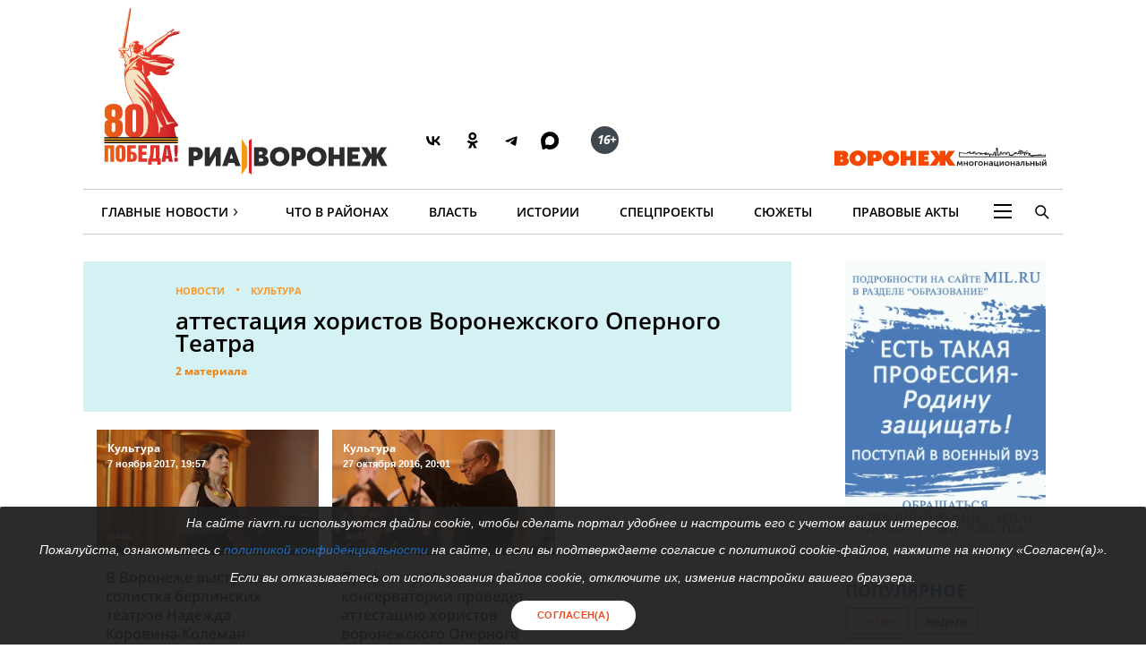

--- FILE ---
content_type: text/html; charset=UTF-8
request_url: https://riavrn.ru/culture/attestatsiya-khoristov-voronezhskogo-opernogo-teatra/
body_size: 22569
content:

<!DOCTYPE html>
<html class="no-js" lang="ru-RU" dir="ltr" prefix="og: http://ogp.me/ns# video: http://ogp.me/ns/video#">
    <head>
		<meta http-equiv="X-UA-Compatible" content="IE=edge">
		<meta name="viewport" content="width=device-width, initial-scale=1.0">
				<link rel="icon" type="image/png" sizes="256x256" href="//riavrn.ru/favicon.png">
		<title>аттестация хористов Воронежского Оперного Театра. Новости общества в Воронеже - РИА</title>
        <meta charset="UTF-8">
				<meta name="yandex-verification" content="70aebf1cb59c1d38" />
				<meta name="google-site-verification" content="5NnP_LypDojKILXF2CP3j2kqKX7wefvZ2wm4ijPK0ew" />
		<meta name="pmail-verification" content="7e192edd977ca499cfbe641f3c684b1c">
		<meta name="ermp-site-verification" value="ea1b3dfe-0f20-47c4-b017-4866699aa511">
				<meta name="theme-color" content="#222222">
		<link rel="apple-touch-icon" sizes="180x180" href="/apple-touch-icon.png">
		<link rel="icon" href="/favicon.svg" type="image/svg+xml">
		
										

				<link rel="manifest" href="/manifest.json">
		<link rel="manifest" href="/yandex-manifest.json">
		<link rel="preconnect" href="https://cdn.onesignal.com" crossorigin="anonymous">		
				
		<meta name="robots" content="index, follow, max-image-preview:large">
<meta name="description" content="Последние новости общества сегодня, за неделю в Воронеже и Воронежской области. аттестация хористов Воронежского Оперного Театра">
<meta name="keywords" content="">
<meta property="og:title" content="аттестация хористов Воронежского Оперного Театра">
<meta property="og:site_name" content="РИА Воронеж">
<meta property="og:url" content="https://riavrn.ru/culture/attestatsiya-khoristov-voronezhskogo-opernogo-teatra/">
<meta property="og:type" content="website">
<meta property="og:locale" content="ru_RU">
<meta property="og:description" content="Последние новости общества сегодня, за неделю в Воронеже и Воронежской области. аттестация хористов Воронежского Оперного Театра">
<meta property="og:image" content="https://riavrn.ru/i/c5/c54581733f43825c39314d51ae087fad.webp">
<meta property="og:image:width" content="624">
<meta property="og:image:height" content="350">
<meta property="twitter:card" content="summary">
<meta property="twitter:title" content="аттестация хористов Воронежского Оперного Театра">
<meta property="twitter:description" content="Последние новости общества сегодня, за неделю в Воронеже и Воронежской области. аттестация хористов Воронежского Оперного Театра">
<meta property="twitter:url" content="https://riavrn.ru/culture/attestatsiya-khoristov-voronezhskogo-opernogo-teatra/">
<meta property="twitter:image" content="https://riavrn.ru/i/c5/c54581733f43825c39314d51ae087fad.webp">
<link href="https://riavrn.ru/culture/attestatsiya-khoristov-voronezhskogo-opernogo-teatra/" rel="canonical">
<link href="/assets/css-compress/d9d5c49ffd3e8d2819ec9f2e5184e566.css?v=1765894747" rel="stylesheet">		

		
		<link rel="alternate" type="application/rss+xml" title="RSS" href="/rss/" />
		
        <meta name="csrf-param" content="_csrf-frontend">
<meta name="csrf-token" content="hWQAY95OJxfIFrVzcYVCYI3FEhfj78mAfraeSN5RGpbRFko6mz4KZa1BgUFHzQgS2r1CVZaYrsUExqwfmgRW5w==">
		
	
    </head>
    <body class="">
				
		
	<!-- off-canvas content START -->
	<div class="canvi-content js-canvi-content">	
		<div class="brand-wrapper hide-for-small-only">
							</div>
		
		<main class="brand-template" id="main-content">
		
				<div class="to-top-arrow hide">
					<a href="#top" class="anchor-to" title="Вверх"><span class="chevron"></span></a>
				</div>
				
				<div class="ard big wide top-banner">
					<div class="row small-collapse large-12 columns">
						<div class="banner_stat_block banner_stat_841" style="min-height:120px;">
										</div>
					</div>
				</div>
				
				<!-- header START -->
				
			<header>
			
			
			<div class="bg-black-no fullwidth">
                    <div class="row" id="top">
											
                        <div class="large-12 columns menu-header no-bullet">
							<div class="header-logo-wrap large-7 medium-7 small-12 columns">
								<a href="https://riavrn.ru/news/" class="pobeda-80" title="Победа 80">Победа 80</a>
								<a href="https://riavrn.ru" class="logo-big" title="Новости РИА Воронеж">РИА Воронеж</a>
								<div class="soc soc-btns">
									<span class="soc-menu-item">
										<a href="https://vk.com/riavrn" alt="ВК" title="ВК" target="_blank">
											<svg height="24" width="24" fill="none" xmlns="http://www.w3.org/2000/svg" class="ico vk">
												<g>
													<path d="M12.77 17.29c-5.47 0-8.59-3.75-8.72-9.99h2.74c.09 4.58 2.11 6.52 3.71 6.92V7.3h2.58v3.95c1.58-.17 3.24-1.97 3.8-3.95h2.58a7.62 7.62 0 0 1-3.51 4.98 7.9 7.9 0 0 1 4.11 5.01h-2.84a4.94 4.94 0 0 0-4.14-3.57v3.57h-.31Z" fill="#000"></path>
												</g>
											</svg>
										</a>
									</span>
									<span class="soc-menu-item">
										<a href="https://ok.ru/riavrn" alt="ОК" title="ОК" target="_blank">
											<svg width="24" height="24" xmlns="http://www.w3.org/2000/svg" class="ico ok">
												<g>
													<path fill="#000" d="m14.88,10.31c-0.79,0.79 -1.90,1.29 -3.11,1.29c-1.21,0 -2.31,-0.49 -3.11,-1.29c-0.79,-0.79 -1.29,-1.90 -1.29,-3.11c0,-1.21 0.49,-2.31 1.29,-3.11c0.79,-0.79 1.90,-1.29 3.11,-1.29c1.21,0 2.31,0.49 3.11,1.29c0.79,0.79 1.29,1.90 1.29,3.11c0,1.21 -0.49,2.31 -1.29,3.11zm-3.11,-5.13c-0.55,0 -1.04,0.22 -1.41,0.58c-0.36,0.36 -0.58,0.86 -0.58,1.41c0,0.55 0.22,1.04 0.58,1.41c0.36,0.36 0.86,0.58 1.41,0.58c0.55,0 1.04,-0.22 1.41,-0.58c0.36,-0.36 0.58,-0.86 0.58,-1.41c0,-0.55 -0.22,-1.04 -0.58,-1.41c-0.36,-0.35 -0.86,-0.58 -1.41,-0.58zm4.63,6.44l1.29,1.76c0.06,0.09 0.05,0.21 -0.04,0.27c-1.08,0.89 -2.35,1.48 -3.68,1.79l2.50,4.82c0.065,0.14 -0.02,0.30 -0.18,0.30137l-2.67,0c-0.07,0 -0.15,-0.05 -0.19,-0.13l-1.66,-3.98l-1.67,3.97c-0.02,0.07 -0.10,0.13 -0.19,0.13l-2.67,0c-0.15,0 -0.24,-0.17 -0.18,-0.30l2.50,-4.80c-1.32,-0.31 -2.58,-0.90 -3.68,-1.79c-0.078,-0.065 -0.10,-0.19 -0.04,-0.27l1.29,-1.76c0.07,-0.10 0.21,-0.11 0.30,-0.04c1.21,1.03 2.72,1.71 4.33,1.71c1.61,0 3.10,-0.66 4.33,-1.71c0.10,-0.07 0.24,-0.06 0.31,0.03z" clip-rule="evenodd" fill-rule="evenodd"/>
												</g>
											</svg>
										</a>
									</span>
									<span class="soc-menu-item">
										<a href="https://t.me/riavrn36" alt="ТГ" title="ТГ" target="_blank">
											<svg width="24" height="24" xmlns="http://www.w3.org/2000/svg" class="ico tg">
												<g fill-rule="evenodd" fill="none">
													<path fill="#000" d="m4.96,11.9c3.67,-1.48 6.12,-2.45 7.35,-2.92c3.5,-1.34 4.22,-1.58 4.7,-1.58c0.1,-0.0017 0.33,0.02 0.48,0.13c0.12,0.09 0.16,0.22 0.17,0.31c0.01,0.09 0.03,0.29 0.02,0.45c-0.18,1.84 -1.01,6.31 -1.42,8.38c-0.17,0.87 -0.52,1.06 -0.86,1.08c-0.73,0.06 -1.28,-0.34 -1.99,-0.77c-1.1,-0.67 -1.78,-0.98 -2.85,-1.63c-1.24,-0.75 -0.14,-1.11 0.55,-1.79c0.18,-0.17 3.35,-3.03 3.34,-3.11c-0.005,-0.03 -0.09,-0.33 -0.17,-0.39c-0.07,-0.06 -0.18,-0.03 -0.26,-0.02c-0.11,0.02 -1.88,1.1 -5.31,3.25c-0.5,0.31 -0.95,0.47 -1.36,0.46c-0.45,-0.009 -1.31,-0.23 -1.95,-0.42c-0.78,-0.23 -1.08,-0.34 -1.02,-0.75c0.02,-0.2 0.22,-0.42 0.6,-0.65l0.00001,0.00001l-0.02001,-0.03001z"/>
												</g>
											</svg>
										</a>
									</span>
									<span class="soc-menu-item">
										<a href="https://max.ru/riavrn" alt="MAX" title="MAX" target="_blank">
											<svg width="21" height="20" viewBox="0 0 25 24" fill="none" xmlns="http://www.w3.org/2000/svg" class="ico max">
												<path fill="#000" fill-rule="evenodd" clip-rule="evenodd" d="M12.3405 23.9342C9.97568 23.9342 8.87728 23.5899 6.97252 22.2125C5.76041 23.762 1.94518 24.9672 1.77774 22.9012C1.77774 21.3535 1.42788 20.0492 1.04269 18.6132C0.570922 16.8544 0.0461426 14.898 0.0461426 12.0546C0.0461426 5.27426 5.6424 0.175079 12.2777 0.175079C18.913 0.175079 24.1153 5.52322 24.1153 12.1205C24.1153 18.7178 18.7474 23.9342 12.3405 23.9342ZM12.4368 6.03673C9.20791 5.86848 6.68817 8.0948 6.13253 11.5794C5.6724 14.465 6.48821 17.9812 7.18602 18.1582C7.51488 18.2416 8.35763 17.564 8.87711 17.0475C9.73154 17.5981 10.712 18.0245 11.8019 18.0813C15.1168 18.254 18.0544 15.6761 18.228 12.382C18.4016 9.08792 15.7517 6.20946 12.4368 6.03673Z" fill="currentColor"></path>
											</svg>
										</a>
									</span>
									<span class="soc-menu-item age-rating"><span class="circle"><i class="ico sixteen">16+</i></span></span>
								</div>
																							</div>
							<div class="large-5 medium-5 hide-for-small-only columns plashka-wrap logo-link text-right">
																																								<a href="https://воронеж-многонациональный.рф/" target="_blank" class="vmn-logo-link"><img src="/img/logo-vmn-link.svg" loading="lazy" alt="Воронеж многонациональный"></a>
							</div>
						</div>

                    </div>
                </div>
			
			
			
                <div class="row">
                     <nav class="main-nav">
					 
                        <ul class="menu top-menu dropdown" id="site-menu">
                            							<li class="top-menu-item show-for-small-only float-left js-canvi-open-button--left" id="sidebar-open"><span class="menu-mobile menu-icon"></span></li>
																																										                            <li class="top-menu-item hide-for-small-only">
								<div class="b-dropdown item">
									<div class="b-dropdown__toggler news-rubrics">
										<a class="section-ajax" data-section="all" href="https://riavrn.ru/news/">Главные Новости</a><span class="menu-icon-news">&rsaquo;</span>
									</div>
									<div class="b-dropdown__list">
										<ul class="menu sub-menu">
											<li class="top-menu-item hide-for-small-only"><a class="section-ajax" data-section="Происшествия" href="https://riavrn.ru/accidents/">Происшествия</a></li>
											<li class="top-menu-item hide-for-small-only"><a class="section-ajax" data-section="Криминал" href="https://riavrn.ru/criminal/">Криминал</a></li>
											<li class="top-menu-item hide-for-small-only"><a class="section-ajax" data-section="Деньги" href="https://riavrn.ru/economy/">Деньги</a></li>
											<li class="top-menu-item hide-for-small-only"><a class="section-ajax" data-section="Спорт" href="https://riavrn.ru/sport/">Спорт</a></li>
											<li class="top-menu-item hide-for-small-only"><a class="section-ajax" data-section="Общество" href="https://riavrn.ru/society/">Общество</a></li>
											<li class="top-menu-item hide-for-small-only"><a class="section-ajax selected" data-section="Культура" href="https://riavrn.ru/culture/">Культура</a></li>
											<li class="top-menu-item hide-for-small-only"><a class="section-ajax" data-section="Здоровье" href="https://riavrn.ru/health/">Здоровье</a></li>
											<li class="top-menu-item hide-for-small-only"><a class="section-ajax" data-section="Благоустройство" href="https://riavrn.ru/development/">Благоустройство</a></li>
										</ul>
									</div>
								</div>
							</li>
                            <li class="top-menu-item hide-for-small-only"><a class="section-ajax" data-section="districts" href="https://riavrn.ru/districts/">Что в районах</a></li>
							<li class="top-menu-item hide-for-small-only"><a class="section-ajax" data-section="Власть" href="https://riavrn.ru/gov/">Власть</a></li>
							<li class="top-menu-item hide-for-small-only"><a class="section-ajax" data-section="Истории" href="https://riavrn.ru/stories/">Истории</a></li>
														<li class="top-menu-item hide-for-small-only"><a class="section-ajax" data-section="Спецпроекты" href="https://riavrn.ru/specprojects/">Спецпроекты</a></li>
														<li class="top-menu-item hide-for-small-only"><a href="https://riavrn.ru/theme/">Сюжеты</a></li>
							<li class="top-menu-item hide-for-small-only"><a href="https://pravo.riavrn.ru/" target="_blank">Правовые акты</a></li>
							                            <li class="top-menu-item hide-for-small-only">
								<div class="b-dropdown item item-burger">
									<div class="b-dropdown__toggler more-menu">
										<span class="menu-icon"></span>
									</div>
									<div class="b-dropdown__list">
										<ul class="menu sub-menu">
											<li class="show-for-small-only"><a href="https://riavrn.ru/news/">Главные Новости</a></li>
											<li class="show-for-small-only"><a href="https://riavrn.ru/districts/">Что в районах</a></li>
											<li class="show-for-small-only"><a href="https://riavrn.ru/gov/">Власть</a></li>
											<li class="show-for-small-only"><a href="https://riavrn.ru/stories/">Истории</a></li>
											<li class="show-for-small-only"><a href="https://riavrn.ru/specprojects/">Спецпроекты</a></li>
											<li class="show-for-small-only"><a href="https://riavrn.ru/theme/">Сюжеты</a></li>
																						<li><a href="https://riavrn.ru/analytics/">Аналитика</a></li>
											<li><a href="https://riavrn.ru/theme/kamerton/">Камертон</a></li>
											<!--li><a href="/video/">Видео</a></li-->
											<li class="hide-for-large hide-for-small-only menu-sp-item"><a href="https://riavrn.ru/theme/coronaviridae-2019-ncov/">COVID-19</a></li>
											<li><a href="https://riavrn.ru/infograph/">Инфографика</a></li>
											<li><a href="https://riavrn.ru/pdf/7ka/">Семерочка</a></li>
											<li><a href="https://riavrn.ru/vk-podpiska/">Воронежский Курьер</a></li>
											<li><a href="https://воронеж-многонациональный.рф/" target="_blank" class="fix-limit">Воронеж многонациональный</a></li>
											<li><a href="https://riavrn.ru/o-nas/">О нас</a></li>
											<li><a href="https://riavrn.ru/contacts/">Контакты</a></li>
										</ul>
									</div>
								</div>
                            </li>
							<!--li class="top-menu-item hide-for-small-only btn-orange"><a href="https://riavrn.ru/pdf/slova/">Журнал СЛОВА</a></li-->
                        </ul>
						<div class="section-news-menu show-for-large"></div>						
                        <ul class="menu search-menu">
                            <li class="search-expand-wrap">
                                <span href="#" id="show-sbar"><i class="ico search-menu search-menu-btn"></i></span>
                                <form class="column row" action="/search/results/">
                                    <div class="input-group searchbar">
                                        <span class="input-group-label search-info large-2 medium-2 hide-for-small-only">Вы ищете</span>
                                        	<input id="search-request" class="input-field search-field large-8 medium-7 small-6" type="search" name="keywords" value="" size="15" maxlength="50" placeholder="Введите слово для поиска" />
																				
                                        <div  class="input-group-button search-submit large-2 medium-3 small-3">
                                            <button type="submit" class="button">Найти</button>
                                        </div>
									</div>
                                </form>
                            </li>
                        </ul>				
                    </nav>				</div>
            </header>
			<!-- header END -->								<!-- header END -->
				
				
				<div class="clear"></div>	
					
				<!-- main-block - main news and news column START -->
				
			<div class="row main-block">
                <div class="large-12 medium-12 small-12 columns">
					<div class="row theme-full-page">
						<div class="large-9 medium-8 small-12 columns">
							<article class="row large-12 columns article-news">
								<div class="article-intro theme-intro theme-listed">
									<div class="large-12 columns row">
										<div class="large-11 large-offset-1">
											<ul class="breadcrumbs inline-list">
												<li>
													<a href="/news/">Новости</a>
												</li>
												<li>
													<a href="https://riavrn.ru/culture/">Культура</a>
												</li>
											</ul>
											<h1 class="theme-htitle">аттестация хористов Воронежского Оперного Театра</h1>
											
																						<p class="info-mini theme-htitle" id="scroll-to-list">2 материала</p>
											
																						
																					</div>
									</div>
								</div>
								
													
								
							</article>
							

							
							<div class="clearfix"></div>
							
							<div class="main-news row large-12" id="list-block">
																<article class="large-4 medium-6 small-12 columns top-news card">
									<a class="pic-link" href="https://riavrn.ru/news/v-voronezhe-vystupit-solistka-berlinskikh-teatrov-nadezhda-korovina-koleman/">
										<div class="pic">
											
<img width="473" height="266" loading="lazy" src="https://riavrn.ru/i/71/7140533ac43708fe37205e1f429c4dc6.jpg" alt="В Воронеже выступит солистка берлинских театров Надежда Коровина-Колеман" itemprop="image" srcset="/i/cf/cf4410a241441e9960fa49fa7cbf02f2.webp 640w,/i/cf/cf4410a241441e9960fa49fa7cbf02f2.webp 960w,/i/bc/bc698b8695a305482c1d6c4a809fdf9e.webp 1280w,">											<div class="hov-info">
												<div class="abs top-left">
																										<div class="seo-h4 tag">Культура</div>
																										<p>
														<time datetime="" class="time"><span class="nowrap">7 ноября 2017, 19:57</span></time>
													</p>
												</div>
												<ul class="abs bottom-left">
													<li><i class="ico views"></i><span class="mark">5446</span></li>
												</ul>
											</div>
										</div>
										<div class="card-section text">
											<div class="seo-h3 heading">В Воронеже выступит солистка берлинских театров Надежда Коровина-Колеман</div>
																							</div>
									</a>
								</article>
																<article class="large-4 medium-6 small-12 columns top-news card">
									<a class="pic-link" href="https://riavrn.ru/news/professor-moskovskoy-konservatorii-provedet-attestatsiyu-khoristov-voronezhskogo-opernogo/">
										<div class="pic">
											
<img width="473" height="266" loading="lazy" src="https://riavrn.ru/i/53/53aebad50a053492304749a6effae569.jpg" alt="Профессор Московской консерватории проведет аттестацию хористов воронежского Оперного" itemprop="image" srcset="/i/af/af846cbbdbb5b00ce674fdc2196e4544.webp 640w,/i/af/af846cbbdbb5b00ce674fdc2196e4544.webp 960w,/i/d1/d12f46621c6083801c90437cb53bef3a.webp 1280w,">											<div class="hov-info">
												<div class="abs top-left">
																										<div class="seo-h4 tag">Культура</div>
																										<p>
														<time datetime="" class="time"><span class="nowrap">27 октября 2016, 20:01</span></time>
													</p>
												</div>
												<ul class="abs bottom-left">
													<li><i class="ico views"></i><span class="mark">4947</span></li>
												</ul>
											</div>
										</div>
										<div class="card-section text">
											<div class="seo-h3 heading">Профессор Московской консерватории проведет аттестацию хористов воронежского Оперного</div>
																							</div>
									</a>
								</article>
															</div>
							
							<nav aria-label="Pagination">
														</nav>
							
						</div>
						
						<div class="large-3 medium-4 small-12 columns">
							<aside class="page-right-bar right-bar">
								<div class="adv ad pad-b">
											<div style="position: relative;">
		
		<div id="banner-226" class=" banner-hor">
			<a href="https://mil.ru" title="Перейти по ссылке" target="_blank"><img class="lazyload" src="https://riavrn.ru/media/banners/2025/12/cmc1753zfWlkDWW7F_8fKJVWHWLBL3_c.webp" width="240" height="400" alt="slot-sidebar desktop" decoding="async" fetchpriority="low"></a>					</div>
	</div>										</div>
		
										<div class="column column-block right-block">
											<div class="seo-h3 heading h-middle"><a href="/popular-news/">Популярное</a></div>
											<div class="popular-news-wrapper">
	<div class="popular-news-links side">
		<a href="/popular-news/#day" class="item-link tabs-link active" data-type="day">сутки</a>
		<a href="/popular-news/#week" class="item-link tabs-link" data-type="week">неделя</a>
		<a href="/popular-news/#month" class="item-link tabs-link" data-type="month">месяц</a>
	</div>
	<div class="tab-content tab-day active">
		<ul class="news-list vertical-items vertical-dottted popular-news-tabs">
					<li>
				<a href="https://riavrn.ru/news/opublikovan-top-rajonov-voronezhskoj-oblasti-po-urovnyu-zarplat/">
					<h4 class="heading">Опубликован топ районов Воронежской области по уровню зарплат</h4>
					<span class="left-bottom info-mini"><i class="ico views-or"></i><span class="mark">972</span></span>
				</a>
			</li>
					<li>
				<a href="https://riavrn.ru/districts/novousmansky/v-voronezhe-na-ulice-ostuzheva-fura-vyletela-v-kyuvet/">
					<h4 class="heading">Под Воронежем фура вылетела в кювет</h4>
					<span class="left-bottom info-mini"><i class="ico views-or"></i><span class="mark">704</span></span>
				</a>
			</li>
					<li>
				<a href="https://riavrn.ru/districts/novousmansky/v-voronezhskoj-oblasti-bmw-vyletel-na-vstrechku-i-vrezalsya-v-furu-postradala-20-letnyaya-devushka/">
					<h4 class="heading">Появились подробности ДТП с вылетевшей в кювет фурой под Воронежем: пострадала 20-летняя девушка</h4>
					<span class="left-bottom info-mini"><i class="ico views-or"></i><span class="mark">687</span></span>
				</a>
			</li>
					<li>
				<a href="https://riavrn.ru/stories/prima-balerina-voronezhskogo-teatra-opery-i-baleta-shelkunchik-svyatoe-nasledie-kotoroe-ne-mozhet-nadoest/">
					<h4 class="heading">Прима-балерина Воронежского театра оперы и балета: «Щелкунчик» – святое наследие, которое не может надоесть»</h4>
					<span class="left-bottom info-mini"><i class="ico views-or"></i><span class="mark">676</span></span>
				</a>
			</li>
					<li>
				<a href="https://riavrn.ru/news/voronezhcev-predupredili-o-zaderzhke-poezdov-iz-za-perekrytiya-krymskogo-mosta-v-noch-na-28-yanvarya/">
					<h4 class="heading">Воронежцев предупредили о задержке поездов из-за перекрытия Крымского моста в ночь на 28 января</h4>
					<span class="left-bottom info-mini"><i class="ico views-or"></i><span class="mark">664</span></span>
				</a>
			</li>
					<li>
				<a href="https://riavrn.ru/news/v-voronezhe-28-yanvarya-proizoshel-pozhar-v-shkole-16-video/">
					<h4 class="heading">В Воронеже 28 января произошел пожар в школе №16: видео</h4>
					<span class="left-bottom info-mini"><i class="ico views-or"></i><span class="mark">650</span></span>
				</a>
			</li>
					<li>
				<a href="https://riavrn.ru/districts/rossoshanskiy/v-voronezhskoj-oblasti-nashli-kota-bosyu-sbezhavshego-ot-hozyaina-na-stancii-v-rossoshi/">
					<h4 class="heading">В Воронежской области нашли кота Босю, сбежавшего от хозяина на станции в Россоши</h4>
					<span class="left-bottom info-mini"><i class="ico views-or"></i><span class="mark">634</span></span>
				</a>
			</li>
				</ul>
	</div>
	<div class="tab-content tab-week">
		<ul class="news-list vertical-items vertical-dottted popular-news-tabs">
					<li>
				<a href="https://riavrn.ru/news/eks-zamnachalnik-voronezhskoj-gibdd-igor-kachkin-oformili-pravo-sobstvennosti-na-dom-kotoryj-nahodilsya-na-izuyatom-u-nego-uchastke/">
					<h4 class="heading">Экс-замначальника воронежской ГИБДД Игорь Качкин оформил право собственности на дом, который находился на изъятом у него участке</h4>
					<span class="left-bottom info-mini"><i class="ico views-or"></i><span class="mark">6464</span></span>
				</a>
			</li>
					<li>
				<a href="https://riavrn.ru/districts/ramonsky/v-voronezhskoj-oblasti-propavshuyu-18-letnyuyu-sambistku-iz-yamnogo-nashli-mertvoj/">
					<h4 class="heading">В Воронежской области пропавшую 18-летнюю самбистку из Ямного нашли мертвой</h4>
					<span class="left-bottom info-mini"><i class="ico views-or"></i><span class="mark">3467</span></span>
				</a>
			</li>
					<li>
				<a href="https://riavrn.ru/stories/eksklyuziv-ria-voronezh-izbityj-podrostkami-v-shilovo-muzhchina-rasskazal-kak-vse-proizoshlo/">
					<h4 class="heading">Эксклюзив РИА «Воронеж»: избитый подростками в Шилово таксист рассказал свою версию событий</h4>
					<span class="left-bottom info-mini"><i class="ico views-or"></i><span class="mark">2906</span></span>
				</a>
			</li>
					<li>
				<a href="https://riavrn.ru/districts/ramonsky/voronezhskie-volontery-rasskazali-podobnosti-poiska-18-letnej-sambistki-iz-yamnogo-kotoruyu-nashli-mertvoj/">
					<h4 class="heading">Воронежские волонтеры поделились подробностями поиска 18-летней самбистки из Ямного, которую нашли мертвой</h4>
					<span class="left-bottom info-mini"><i class="ico views-or"></i><span class="mark">2780</span></span>
				</a>
			</li>
					<li>
				<a href="https://riavrn.ru/news/v-voronezhe-otkrylos-novoe-obshezhitie-instituta-mvd/">
					<h4 class="heading">В Воронеже открылось новое общежитие института МВД</h4>
					<span class="left-bottom info-mini"><i class="ico views-or"></i><span class="mark">2570</span></span>
				</a>
			</li>
					<li>
				<a href="https://borisoglebsk.riavrn.ru/news/v-voronezhskih-lesah-zavelas-staya-volkov-napadayushaya-na-zhivotnyh/">
					<h4 class="heading">В воронежских лесах завелась стая волков</h4>
					<span class="left-bottom info-mini"><i class="ico views-or"></i><span class="mark">2303</span></span>
				</a>
			</li>
					<li>
				<a href="https://riavrn.ru/news/voronezhcam-rasskazali-podrobnosti-ataki-bpla-v-noch-na-24-yanvarya-postradali-6-chelovek/">
					<h4 class="heading">Воронежцам рассказали подробности атаки БПЛА в ночь на 24 января: пострадали 6 человек</h4>
					<span class="left-bottom info-mini"><i class="ico views-or"></i><span class="mark">2211</span></span>
				</a>
			</li>
				</ul>
	</div>
	<div class="tab-content tab-month">
		<ul class="news-list vertical-items vertical-dottted popular-news-tabs">
					<li>
				<a href="https://riavrn.ru/news/ataka-bpla-na-voronezh-10-yanvarya-chto-izvestno-na-tekushij-moment/">
					<h4 class="heading">Атака БПЛА на Воронеж 10 января: что известно на текущий момент</h4>
					<span class="left-bottom info-mini"><i class="ico views-or"></i><span class="mark">10388</span></span>
				</a>
			</li>
					<li>
				<a href="https://riavrn.ru/news/opublikovan-top-50-shkol-voronezhskoj-oblasti/">
					<h4 class="heading">Опубликован топ-50 школ Воронежской области</h4>
					<span class="left-bottom info-mini"><i class="ico views-or"></i><span class="mark">7942</span></span>
				</a>
			</li>
					<li>
				<a href="https://riavrn.ru/news/v-rezultate-ataki-bpla-na-voronezh-postradali-20-domov-gimnaziya-i-administrativnye-zdaniya/">
					<h4 class="heading">В результате атаки БПЛА на Воронеж пострадали 20 домов, гимназия и административные здания</h4>
					<span class="left-bottom info-mini"><i class="ico views-or"></i><span class="mark">6796</span></span>
				</a>
			</li>
					<li>
				<a href="https://riavrn.ru/news/eks-zamnachalnik-voronezhskoj-gibdd-igor-kachkin-oformili-pravo-sobstvennosti-na-dom-kotoryj-nahodilsya-na-izuyatom-u-nego-uchastke/">
					<h4 class="heading">Экс-замначальника воронежской ГИБДД Игорь Качкин оформил право собственности на дом, который находился на изъятом у него участке</h4>
					<span class="left-bottom info-mini"><i class="ico views-or"></i><span class="mark">6464</span></span>
				</a>
			</li>
					<li>
				<a href="https://riavrn.ru/stories/novogodnie-kanikuly--2026-kuda-shodit-voronezhcam/">
					<h4 class="heading">Новогодние каникулы – 2026: куда сходить воронежцам</h4>
					<span class="left-bottom info-mini"><i class="ico views-or"></i><span class="mark">6016</span></span>
				</a>
			</li>
					<li>
				<a href="https://riavrn.ru/stories/izbienie-taksista-v-voronezhe-sledstvie-proveryaet-versiyu-o-napadenii-i-pokazaniya-podrostkov/">
					<h4 class="heading">Избиение таксиста в Воронеже: версия подозреваемых и репортаж с места преступления</h4>
					<span class="left-bottom info-mini"><i class="ico views-or"></i><span class="mark">5665</span></span>
				</a>
			</li>
					<li>
				<a href="https://riavrn.ru/news/pacany-ne-ubivajte-zhestoko-izbityj-podrostkami-muzhchina-na-ulice-klyuchnikova-okazalsya-taksistom/">
					<h4 class="heading">«Пацаны, не убивайте»: жестоко избитый подростками мужчина на улице Ключникова оказался таксистом</h4>
					<span class="left-bottom info-mini"><i class="ico views-or"></i><span class="mark">5609</span></span>
				</a>
			</li>
				</ul>
	</div>
</div> 			
										</div>
										
										<div class="right-block ad mar-b">
											<div style="position: relative;">
			<!-- Yandex.RTB R-A-205913-22 -->
<div id="delay_yandex_rtb_R-A-205913-22"></div>	</div>										</div>
										<div class="clearfix"></div>
										
										<div class="column column-block right-block">
											<h3 class="heading h-middle">Новости раздела</h3>
												<ul class="news-list vertical-items vertical-dottted content">				
		<li>
			<article>
			<a href="https://riavrn.ru/news/gubernskij-festival-voronezh-folklornyj-projdet-12-iyulya-v-parke-alye-parusa/" class="pic-link">
				<div class="pic">
							
<img width="70" height="70" loading="lazy" src="https://riavrn.ru/i/fe/fe0f36ca7e394be97a255ded3f648960.jpg" alt="Губернский фестиваль «Воронеж фольклорный» пройдет 12 июля в парке «Алые паруса»" itemprop="image" srcset="/i/dd/ddd81cddca3ce07460198b4b3294578c.webp 640w,/i/dd/ddd81cddca3ce07460198b4b3294578c.webp 960w,/i/67/67b74d0f3157a874d7d2a4c22876688a.webp 1280w,">						</div>
				
				<div class="text">
					<h4 class="heading">Губернский фестиваль «Воронеж фольклорный» пройдет 12 июля в парке «Алые паруса»</h4>
				</div>
				<span class="left-bottom info-mini"><i class="ico views-or"></i><span class="mark">5097</span>
					<time datetime="2025-06-27T11:17" class="time">
									<span class="nowrap">27 июня, 11:17</span>
								</time>
				</span>
			</a>
			</article>
		</li>
			<li>
			<article>
			<a href="https://riavrn.ru/news/voronezhcam-pokazali-kakim-stanet-muzej-v-kostenkah/" class="pic-link">
				<div class="pic">
							
<img width="70" height="70" loading="lazy" src="https://riavrn.ru/i/54/5492b54841081a4c00bc85968a164c7e.jpg" alt="Воронежцам показали, каким станет музей в Костенках" itemprop="image" srcset="/i/58/58b750c862d2d1bea9cde153ac53b77b.webp 640w,/i/58/58b750c862d2d1bea9cde153ac53b77b.webp 960w,/i/ae/aeb9359bd90cdf11a96d64025a5f4941.webp 1280w,">						</div>
				
				<div class="text">
					<h4 class="heading">Воронежцам показали, каким станет музей в Костенках</h4>
				</div>
				<span class="left-bottom info-mini"><i class="ico views-or"></i><span class="mark">2630</span>
					<time datetime="2025-05-16T13:18" class="time">
									<span class="nowrap">16 мая, 13:18</span>
								</time>
				</span>
			</a>
			</article>
		</li>
			<li>
			<article>
			<a href="https://riavrn.ru/news/hotelos-by-chtoby-syuda-prihodili-semyami-voronezhskij-gubernator-posetil-otkrytie-vystavki-nasha-pobeda/" class="pic-link">
				<div class="pic">
							
<img width="70" height="70" loading="lazy" src="https://riavrn.ru/i/fe/fe916fd6debe5c161003273df125b4ee.jpg" alt="«Хотелось бы, чтобы сюда приходили семьями»: воронежский губернатор посетил открытие выставки «Наша Победа»" itemprop="image" srcset="/i/3b/3bae82c723b64b4a5f00c8666b76bc54.webp 640w,/i/3b/3bae82c723b64b4a5f00c8666b76bc54.webp 960w,/i/7c/7c458ddd4b801f6ea8f1db70943acbc2.webp 1280w,">						</div>
				
				<div class="text">
					<h4 class="heading">«Хотелось бы, чтобы сюда приходили семьями»: воронежский губернатор посетил открытие выставки «Наша Победа»</h4>
				</div>
				<span class="left-bottom info-mini"><i class="ico views-or"></i><span class="mark">3009</span>
					<time datetime="2025-04-25T19:00" class="time">
									<span class="nowrap">25 апреля, 19:00</span>
								</time>
				</span>
			</a>
			</article>
		</li>
			<li>
			<article>
			<a href="https://riavrn.ru/stories/muzykalnyj-open-ejr-i-shedevry-zhivopisi-na-parusah-kakie-meropriyatiya-udivyat-voronezhcev-v-2025-godu/" class="pic-link">
				<div class="pic">
							
<img width="70" height="70" loading="lazy" src="https://riavrn.ru/i/fa/fac16f1cb9feb3a9776ca943e97be180.jpg" alt="Музыкальный опен-эйр и шедевры живописи на парусах: какие мероприятия удивят воронежцев в 2025 году" itemprop="image" srcset="/i/1d/1d2403a72be940feba7995a6519a0c95.webp 640w,/i/1d/1d2403a72be940feba7995a6519a0c95.webp 960w,/i/c4/c4d99be6c69dc073aadaa48206ed002f.webp 1280w,">						</div>
				
				<div class="text">
					<h4 class="heading">Музыкальный опен-эйр и шедевры живописи на парусах: какие мероприятия удивят воронежцев в 2025 году</h4>
				</div>
				<span class="left-bottom info-mini"><i class="ico views-or"></i><span class="mark">3790</span>
					<time datetime="2025-03-01T10:00" class="time">
									<span class="nowrap">1 марта, 10:00</span>
								</time>
				</span>
			</a>
			</article>
		</li>
			<li>
			<article>
			<a href="https://riavrn.ru/news/gubernator-voronezhskoj-oblasti-v-ramoni-ustanovyat-pamyatnik-princesse-oldenburgskoj/" class="pic-link">
				<div class="pic">
							
<img width="70" height="70" loading="lazy" src="https://riavrn.ru/i/9e/9ee0ad3c8b13457c2050fd20bc0f6eff.jpg" alt="Губернатор Воронежской области: в Рамони установят памятник принцессе Ольденбургской" itemprop="image" srcset="/i/99/99b3a99fe92cf8154ad2fa43230a7ab9.webp 640w,/i/99/99b3a99fe92cf8154ad2fa43230a7ab9.webp 960w,/i/e0/e038e86e65afd247ee7fac40f1ca8262.webp 1280w,">						</div>
				
				<div class="text">
					<h4 class="heading">Губернатор Воронежской области: в Рамони установят памятник принцессе Ольденбургской</h4>
				</div>
				<span class="left-bottom info-mini"><i class="ico views-or"></i><span class="mark">3305</span>
					<time datetime="2025-02-21T20:09" class="time">
									<span class="nowrap">21 февраля, 20:09</span>
								</time>
				</span>
			</a>
			</article>
		</li>
			<li>
			<article>
			<a href="https://riavrn.ru/news/myuzikly-i-kinopokazy-stala-izvestna-programma-detskogo-teatralnogo-festivalya-marshak-v-voronezhe/" class="pic-link">
				<div class="pic">
							
<img width="70" height="70" loading="lazy" src="https://riavrn.ru/i/9a/9ad64577ac71f942e4123f850c7185fd.jpg" alt="Мюзиклы и кинопоказы. Стала известна программа детского театрального фестиваля «Маршак» в Воронеже" itemprop="image" srcset="/i/bb/bb103f4a6dfcec96ba0c682a46cfd698.webp 640w,/i/bb/bb103f4a6dfcec96ba0c682a46cfd698.webp 960w,/i/a1/a1c6bb25612d420aef3185f685b53c78.webp 1280w,">						</div>
				
				<div class="text">
					<h4 class="heading">Мюзиклы и кинопоказы. Стала известна программа детского театрального фестиваля «Маршак» в Воронеже</h4>
				</div>
				<span class="left-bottom info-mini"><i class="ico views-or"></i><span class="mark">2587</span>
					<time datetime="2025-02-06T18:00" class="time">
									<span class="nowrap">6 февраля, 18:00</span>
								</time>
				</span>
			</a>
			</article>
		</li>
			<li>
			<article>
			<a href="https://riavrn.ru/stories/nochyu-prinimaesh-rody-a-vecherom-ty-boni-v-silve-solist-voronezhskogo-teatra-opery-i-baleta-rasskazal-kak-sovmeshaet-professiyu-vracha-i-pevca/" class="pic-link">
				<div class="pic">
							
<img width="70" height="70" loading="lazy" src="https://riavrn.ru/i/e6/e6379167a6f31114268de56ccde18a90.jpg" alt="«Всю ночь принимаешь роды, а потом ты Бони в «Сильве». Как солисту Воронежского театра оперы и балета удается совмещать медицину и сцену" itemprop="image" srcset="/i/0c/0c80a490847723aa6378155382c0b546.webp 640w,/i/0c/0c80a490847723aa6378155382c0b546.webp 960w,/i/84/8443ccc44b08bd9f940fc29982e12c79.webp 1280w,">						</div>
				
				<div class="text">
					<h4 class="heading">«Всю ночь принимаешь роды, а потом ты Бони в «Сильве». Как солисту Воронежского театра оперы и балета удается совмещать медицину и сцену</h4>
				</div>
				<span class="left-bottom info-mini"><i class="ico views-or"></i><span class="mark">5342</span>
					<time datetime="2025-02-04T12:27" class="time">
									<span class="nowrap">4 февраля, 12:27</span>
								</time>
				</span>
			</a>
			</article>
		</li>
	</ul>										</div>
										
										<div class="clearfix"></div>
									
										<div class="right-block ad mar-b">
											<div style="position: relative;">
			<!-- Yandex.RTB R-A-205913-43 -->
<div id="delay_yandex_rtb_R-A-205913-43"></div>	</div>										</div>
							</aside>
						</div>
					</div>
				</div>
			</div>
			
			<div class="clearfix"></div>
			
			<!-- main-slider-block - slider main news START -->
            <div class="row large-collapse medium-collapse small-collapse main-slider-block">
                <div class="large-12 medium-12 small-12 columns">
					<div class="seo-h2 heading-simple"><a href="/popular-news/">Популярное</a></div>
					<div class="main-news invert large-12 glide" id="slider-popular">
	<div class="glide__track" data-glide-el="track">
		<ul class="glide__slides">
    <li class="item card glide__slide">
		<a href="https://riavrn.ru/news/opublikovan-top-rajonov-voronezhskoj-oblasti-po-urovnyu-zarplat/" class="pic-link">
			<div class="pic">
			
<img width="418" height="233" loading="lazy" src="https://riavrn.ru/i/84/841dcd27c496732d64f111340e494818.jpg" alt="Опубликован топ районов Воронежской области по уровню зарплат" itemprop="image" srcset="/i/c8/c889c0aeba9b75e045be650ac9dec64f.webp 640w,/i/c8/c889c0aeba9b75e045be650ac9dec64f.webp 960w,/i/9b/9bd1c6c53b2183e0aa5da0960580154b.webp 1280w,">				<div class="hov-info">
					<div class="top-left">
						<div class="seo-h4 tag">Общество</div>
						<p><time datetime="2026-01-28T11:36" class="time">28 января, 11:36</time></p>
					</div>
					<ul class="bottom-left">
						<li><i class="ico views"></i><span class="mark">972</span></li>
					</ul>
				</div>
			</div>
			<div class="card-section text">
				<div class="seo-h3 heading">Опубликован топ районов Воронежской области по уровню зарплат</div>
							</div>
			
		</a>
    </li>
    <li class="item card glide__slide">
		<a href="https://riavrn.ru/districts/novousmansky/v-voronezhe-na-ulice-ostuzheva-fura-vyletela-v-kyuvet/" class="pic-link">
			<div class="pic">
			
<img width="418" height="233" loading="lazy" src="https://riavrn.ru/i/2c/2c098f40a9e27c54d846fe5ed5e318c4.jpg" alt="Под Воронежем фура вылетела в кювет" itemprop="image" srcset="/i/c8/c869170de8faa2078f8e96c8da211378.webp 640w,/i/c8/c869170de8faa2078f8e96c8da211378.webp 960w,/i/79/790d9dba2bd0204d79f7b73ae26fd164.webp 1280w,">				<div class="hov-info">
					<div class="top-left">
						<div class="seo-h4 tag">Происшествия</div>
						<p><time datetime="2026-01-28T14:00" class="time">28 января, 14:00</time></p>
					</div>
					<ul class="bottom-left">
						<li><i class="ico views"></i><span class="mark">704</span></li>
					</ul>
				</div>
			</div>
			<div class="card-section text">
				<div class="seo-h3 heading">Под Воронежем фура вылетела в кювет</div>
							</div>
			
		</a>
    </li>
    <li class="item card glide__slide">
		<a href="https://riavrn.ru/districts/novousmansky/v-voronezhskoj-oblasti-bmw-vyletel-na-vstrechku-i-vrezalsya-v-furu-postradala-20-letnyaya-devushka/" class="pic-link">
			<div class="pic">
			
<img width="418" height="233" loading="lazy" src="https://riavrn.ru/i/d8/d8433028cb11f1a021e479de38e81bd1.jpg" alt="Появились подробности ДТП с вылетевшей в кювет фурой под Воронежем: пострадала 20-летняя девушка" itemprop="image" srcset="/i/14/1454797a66247d166bee63a67310ec8e.webp 640w,/i/14/1454797a66247d166bee63a67310ec8e.webp 960w,/i/ba/baf17dbc0ffcf37dfd887070624fec8f.webp 1280w,">				<div class="hov-info">
					<div class="top-left">
						<div class="seo-h4 tag">Происшествия</div>
						<p><time datetime="2026-01-28T16:54" class="time">28 января, 16:54</time></p>
					</div>
					<ul class="bottom-left">
						<li><i class="ico views"></i><span class="mark">687</span></li>
					</ul>
				</div>
			</div>
			<div class="card-section text">
				<div class="seo-h3 heading">Появились подробности ДТП с вылетевшей в кювет фурой под Воронежем: пострадала 20-летняя девушка</div>
							</div>
			
		</a>
    </li>
    <li class="item card glide__slide">
		<a href="https://riavrn.ru/stories/prima-balerina-voronezhskogo-teatra-opery-i-baleta-shelkunchik-svyatoe-nasledie-kotoroe-ne-mozhet-nadoest/" class="pic-link">
			<div class="pic">
			
<img width="418" height="233" loading="lazy" src="https://riavrn.ru/i/66/669c35d8292bad4ca5a726cb9f22c76f.jpg" alt="Прима-балерина Воронежского театра оперы и балета: «Щелкунчик» – святое наследие, которое не может надоесть»" itemprop="image" srcset="/i/9f/9f08a2696e61ba6c12a8c389e7986d65.webp 640w,/i/9f/9f08a2696e61ba6c12a8c389e7986d65.webp 960w,/i/23/23798a3a0dab5239c5b3ae47245c6e03.webp 1280w,">				<div class="hov-info">
					<div class="top-left">
						<div class="seo-h4 tag">Культура</div>
						<p><time datetime="2026-01-28T20:15" class="time">28 января, 20:15</time></p>
					</div>
					<ul class="bottom-left">
						<li><i class="ico views"></i><span class="mark">676</span></li>
					</ul>
				</div>
			</div>
			<div class="card-section text">
				<div class="seo-h3 heading">Прима-балерина Воронежского театра оперы и балета: «Щелкунчик» – святое наследие, которое не может надоесть»</div>
							</div>
			
		</a>
    </li>
    <li class="item card glide__slide">
		<a href="https://riavrn.ru/news/voronezhcev-predupredili-o-zaderzhke-poezdov-iz-za-perekrytiya-krymskogo-mosta-v-noch-na-28-yanvarya/" class="pic-link">
			<div class="pic">
			
<img width="418" height="233" loading="lazy" src="https://riavrn.ru/i/61/6153d61d76dfaf67ea78eeb69bf0bac0.jpg" alt="Воронежцев предупредили о задержке поездов из-за перекрытия Крымского моста в ночь на 28 января" itemprop="image" srcset="/i/8c/8cd93a44c124b2b5e944098c096080da.webp 640w,/i/8c/8cd93a44c124b2b5e944098c096080da.webp 960w,/i/46/463b82529b7266ae6b2c0d5cff4e9e25.webp 1280w,">				<div class="hov-info">
					<div class="top-left">
						<div class="seo-h4 tag">Происшествия</div>
						<p><time datetime="2026-01-28T10:41" class="time">28 января, 10:41</time></p>
					</div>
					<ul class="bottom-left">
						<li><i class="ico views"></i><span class="mark">664</span></li>
					</ul>
				</div>
			</div>
			<div class="card-section text">
				<div class="seo-h3 heading">Воронежцев предупредили о задержке поездов из-за перекрытия Крымского моста в ночь на 28 января</div>
							</div>
			
		</a>
    </li>
    <li class="item card glide__slide">
		<a href="https://riavrn.ru/news/v-voronezhe-28-yanvarya-proizoshel-pozhar-v-shkole-16-video/" class="pic-link">
			<div class="pic">
			
<img width="418" height="233" loading="lazy" src="https://riavrn.ru/i/7e/7e65bb6a7845c14768fe8ccad32c585b.jpg" alt="В Воронеже 28 января произошел пожар в школе №16: видео" itemprop="image" srcset="/i/2b/2b95a2d5dd800d84604705e2702a9fa5.webp 640w,/i/2b/2b95a2d5dd800d84604705e2702a9fa5.webp 960w,/i/e6/e62cf8b4ec2a812eb8c50c08f28cfbef.webp 1280w,">				<div class="hov-info">
					<div class="top-left">
						<div class="seo-h4 tag">Происшествия</div>
						<p><time datetime="2026-01-28T10:21" class="time">28 января, 10:21</time></p>
					</div>
					<ul class="bottom-left">
						<li><i class="ico views"></i><span class="mark">650</span></li>
					</ul>
				</div>
			</div>
			<div class="card-section text">
				<div class="seo-h3 heading">В Воронеже 28 января произошел пожар в школе №16: видео</div>
							</div>
			
		</a>
    </li>
    <li class="item card glide__slide">
		<a href="https://riavrn.ru/districts/rossoshanskiy/v-voronezhskoj-oblasti-nashli-kota-bosyu-sbezhavshego-ot-hozyaina-na-stancii-v-rossoshi/" class="pic-link">
			<div class="pic">
			
<img width="418" height="233" loading="lazy" src="https://riavrn.ru/i/df/dfc8dfc859c08b537c5cfa0ce0d35070.jpg" alt="В Воронежской области нашли кота Босю, сбежавшего от хозяина на станции в Россоши" itemprop="image" srcset="/i/5f/5fc872e405e96a25ebad413840bc6e46.webp 640w,/i/5f/5fc872e405e96a25ebad413840bc6e46.webp 960w,/i/86/861d13e3bbad21fccf8f8adaaea47395.webp 1280w,">				<div class="hov-info">
					<div class="top-left">
						<div class="seo-h4 tag">Общество</div>
						<p><time datetime="2026-01-28T13:00" class="time">28 января, 13:00</time></p>
					</div>
					<ul class="bottom-left">
						<li><i class="ico views"></i><span class="mark">634</span></li>
					</ul>
				</div>
			</div>
			<div class="card-section text">
				<div class="seo-h3 heading">В Воронежской области нашли кота Босю, сбежавшего от хозяина на станции в Россоши</div>
							</div>
			
		</a>
    </li>
		</ul>
	</div>
	
	<div class="glide__arrows" data-glide-el="controls">
		<button class="glide__arrow glide__arrow--left" data-glide-dir="<">prev</button>
		<button class="glide__arrow glide__arrow--right" data-glide-dir=">">next</button>
	 </div>
</div>				</div>
			</div>
	
			<!-- main-slider-block - slider main news START -->
            <div class="row large-collapse medium-collapse small-collapse main-slider-block">
                <div class="large-12 medium-12 small-12 columns">
					<div class="seo-h2 heading-simple">Главное на сайте</div>
					<div class="main-news invert large-12 glide wt" id="slider-bottom">
	<div class="glide__track" data-glide-el="track">
		<ul class="glide__slides">
    <li class="item card glide__slide">
		<a href="https://riavrn.ru/news/v-voronezhskoj-oblasti-sbili-bespilotnik-v-noch-na-29-yanvarya/?from=mainslider_news" class="pic-link">
			<div class="pic">
			
<img width="418" height="233" loading="lazy" src="https://riavrn.ru/i/df/df75fcdd9c1d600d3ef3664ba4471d2e.jpeg" alt="В Воронежской области сбили беспилотник в ночь на 29 января" itemprop="image" srcset="/i/97/972dce3d6257008f2c306e0c0f1a7341.webp 640w,/i/97/972dce3d6257008f2c306e0c0f1a7341.webp 960w,/i/36/36e40811733eab631dbd417b0d460176.webp 1280w,">				<div class="hov-info">
					<div class="top-left">
						<div class="seo-h4 tag">Происшествия</div>
						<p><time datetime="2026-01-29T08:20" class="time">29 января, 08:20</time></p>
					</div>
					<ul class="bottom-left">
						<li><i class="ico views"></i><span class="mark">341</span></li>
					</ul>
				</div>
			</div>
			<div class="card-section text">
				<div class="seo-h3 heading">В Воронежской области сбили беспилотник в ночь на 29 января</div>
							</div>
			
		</a>
    </li>
    <li class="item card glide__slide">
		<a href="https://riavrn.ru/news/voronezhskaya-oblast-podpisala-soglashenie-o-sotrudnichestve-so-vserossijskoj-federacii-volejbola/?from=mainslider_news" class="pic-link">
			<div class="pic">
			
<img width="418" height="233" loading="lazy" src="https://riavrn.ru/i/81/81d042737628e80f9476fdc42979e2e9.jpg" alt="Воронежская область подписала соглашение о сотрудничестве со Всероссийской федерацией волейбола" itemprop="image" srcset="/i/44/444d3ca0ca97bcf7a86a10efabc97508.webp 640w,/i/44/444d3ca0ca97bcf7a86a10efabc97508.webp 960w,/i/16/16250fd01f6a6050ba70a4f91449956a.webp 1280w,">				<div class="hov-info">
					<div class="top-left">
						<div class="seo-h4 tag">Спорт</div>
						<p><time datetime="2026-01-28T15:42" class="time">28 января, 15:42</time></p>
					</div>
					<ul class="bottom-left">
						<li><i class="ico views"></i><span class="mark">544</span></li>
					</ul>
				</div>
			</div>
			<div class="card-section text">
				<div class="seo-h3 heading">Воронежская область подписала соглашение о сотрудничестве со Всероссийской федерацией волейбола</div>
							</div>
			
		</a>
    </li>
    <li class="item card glide__slide">
		<a href="https://riavrn.ru/news/voronezhskie-obshestvenniki-provedut-onlajn-opros-po-kachestvu-zhizni-v-rajonah-oblasti/?from=mainslider_news" class="pic-link">
			<div class="pic">
			
<img width="418" height="233" loading="lazy" src="https://riavrn.ru/i/fb/fbedd4ce193042050999b51ce8b928da.jpg" alt="Воронежские общественники проведут онлайн-опрос по качеству жизни в районах области" itemprop="image" srcset="/i/a8/a8cd04b4cc1f7244386b0b96859e7634.webp 640w,/i/a8/a8cd04b4cc1f7244386b0b96859e7634.webp 960w,/i/b8/b8c3c8178e1ad2d2d02c631d42829878.webp 1280w,">				<div class="hov-info">
					<div class="top-left">
						<div class="seo-h4 tag">Общество</div>
						<p><time datetime="2026-01-28T15:30" class="time">28 января, 15:30</time></p>
					</div>
					<ul class="bottom-left">
						<li><i class="ico views"></i><span class="mark">613</span></li>
					</ul>
				</div>
			</div>
			<div class="card-section text">
				<div class="seo-h3 heading">Воронежские общественники проведут онлайн-опрос по качеству жизни в районах области</div>
							</div>
			
		</a>
    </li>
    <li class="item card glide__slide">
		<a href="https://riavrn.ru/news/voronezhskaya-oblast-zanyala-5-mesto-v-strane-po-trudoustrojstvu-uchastnikov-svo/?from=mainslider_news" class="pic-link">
			<div class="pic">
			
<img width="418" height="233" loading="lazy" src="https://riavrn.ru/i/ed/ed9a1681f5ac840e901f26d579f89626.jpg" alt="Воронежская область заняла 5 место в стране по трудоустройству участников СВО" itemprop="image" srcset="/i/a1/a1b58623ff0723445d6c9d43cb9a53bb.webp 640w,/i/a1/a1b58623ff0723445d6c9d43cb9a53bb.webp 960w,/i/e1/e1345d3ada85d799768b37a5d1152c26.webp 1280w,">				<div class="hov-info">
					<div class="top-left">
						<div class="seo-h4 tag">Общество</div>
						<p><time datetime="2026-01-27T19:37" class="time">27 января, 19:37</time></p>
					</div>
					<ul class="bottom-left">
						<li><i class="ico views"></i><span class="mark">908</span></li>
					</ul>
				</div>
			</div>
			<div class="card-section text">
				<div class="seo-h3 heading">Воронежская область заняла 5 место в стране по трудоустройству участников СВО</div>
							</div>
			
		</a>
    </li>
    <li class="item card glide__slide">
		<a href="https://riavrn.ru/news/opublikovan-top-rajonov-voronezhskoj-oblasti-po-urovnyu-zarplat/?from=mainslider_news" class="pic-link">
			<div class="pic">
			
<img width="418" height="233" loading="lazy" src="https://riavrn.ru/i/c7/c7fa48a2f94d0a99290f357b0a261dea.jpg" alt="Опубликован топ районов Воронежской области по уровню зарплат" itemprop="image" srcset="/i/c8/c889c0aeba9b75e045be650ac9dec64f.webp 640w,/i/c8/c889c0aeba9b75e045be650ac9dec64f.webp 960w,/i/9b/9bd1c6c53b2183e0aa5da0960580154b.webp 1280w,">				<div class="hov-info">
					<div class="top-left">
						<div class="seo-h4 tag">Общество</div>
						<p><time datetime="2026-01-28T11:36" class="time">28 января, 11:36</time></p>
					</div>
					<ul class="bottom-left">
						<li><i class="ico views"></i><span class="mark">972</span></li>
					</ul>
				</div>
			</div>
			<div class="card-section text">
				<div class="seo-h3 heading">Опубликован топ районов Воронежской области по уровню зарплат</div>
							</div>
			
		</a>
    </li>
    <li class="item card glide__slide">
		<a href="https://riavrn.ru/news/vladimir-putin-podpisal-ukaz-ob-ustanovlenii-dnya-voennoj-policii/?from=mainslider_news" class="pic-link">
			<div class="pic">
			
<img width="418" height="233" loading="lazy" src="https://riavrn.ru/i/e1/e1ca2faf9c18ade7a9be238b52d71387.jpg" alt="Владимир Путин подписал указ об установлении Дня военной полиции" itemprop="image" srcset="/i/c0/c0df334c8d856b1d145548b66f11fcf3.webp 640w,/i/c0/c0df334c8d856b1d145548b66f11fcf3.webp 960w,/i/4e/4e7d3ab60c40d3c4ed9bc667abf2991c.webp 1280w,">				<div class="hov-info">
					<div class="top-left">
						<div class="seo-h4 tag">Общество</div>
						<p><time datetime="2026-01-28T16:30" class="time">28 января, 16:30</time></p>
					</div>
					<ul class="bottom-left">
						<li><i class="ico views"></i><span class="mark">583</span></li>
					</ul>
				</div>
			</div>
			<div class="card-section text">
				<div class="seo-h3 heading">Владимир Путин подписал указ об установлении Дня военной полиции</div>
							</div>
			
		</a>
    </li>
    <li class="item card glide__slide">
		<a href="https://riavrn.ru/news/voronezhcam-rasskazali-kuda-zvonit-esli-ne-rabotaet-svetofor/?from=mainslider_news" class="pic-link">
			<div class="pic">
			
<img width="418" height="233" loading="lazy" src="https://riavrn.ru/i/8a/8af1033e4ab1b426386dd502cd2b66c8.jpg" alt="Воронежцам рассказали, куда звонить, если не работает светофор" itemprop="image" srcset="/i/23/23626adbd7456781839818d7b9f2d241.webp 640w,/i/23/23626adbd7456781839818d7b9f2d241.webp 960w,/i/6b/6bdfb6e05ce156fa7794fa68ac80ce6e.webp 1280w,">				<div class="hov-info">
					<div class="top-left">
						<div class="seo-h4 tag">Общество</div>
						<p><time datetime="2026-01-28T14:54" class="time">28 января, 14:54</time></p>
					</div>
					<ul class="bottom-left">
						<li><i class="ico views"></i><span class="mark">489</span></li>
					</ul>
				</div>
			</div>
			<div class="card-section text">
				<div class="seo-h3 heading">Воронежцам рассказали, куда звонить, если не работает светофор</div>
							</div>
			
		</a>
    </li>
    <li class="item card glide__slide">
		<a href="https://riavrn.ru/stories/prima-balerina-voronezhskogo-teatra-opery-i-baleta-shelkunchik-svyatoe-nasledie-kotoroe-ne-mozhet-nadoest/?from=mainslider_news" class="pic-link">
			<div class="pic">
			
<img width="418" height="233" loading="lazy" src="https://riavrn.ru/i/fa/faadbca5e98852d14c6858a60a719c8e.jpg" alt="Прима-балерина Воронежского театра оперы и балета: «Щелкунчик» – святое наследие, которое не может надоесть»" itemprop="image" srcset="/i/9f/9f08a2696e61ba6c12a8c389e7986d65.webp 640w,/i/9f/9f08a2696e61ba6c12a8c389e7986d65.webp 960w,/i/23/23798a3a0dab5239c5b3ae47245c6e03.webp 1280w,">				<div class="hov-info">
					<div class="top-left">
						<div class="seo-h4 tag">Культура</div>
						<p><time datetime="2026-01-28T20:15" class="time">28 января, 20:15</time></p>
					</div>
					<ul class="bottom-left">
						<li><i class="ico views"></i><span class="mark">676</span></li>
					</ul>
				</div>
			</div>
			<div class="card-section text">
				<div class="seo-h3 heading">Прима-балерина Воронежского театра оперы и балета: «Щелкунчик» – святое наследие, которое не может надоесть»</div>
							</div>
			
		</a>
    </li>
    <li class="item card glide__slide">
		<a href="https://riavrn.ru/news/voronezhcev-predupredili-ob-uhudshenii-dorozhnoj-situacii-iz-za-pogodnyh-uslovij/?from=mainslider_news" class="pic-link">
			<div class="pic">
			
<img width="418" height="233" loading="lazy" src="https://riavrn.ru/i/63/634e0fc8efb448dabf23f6c74ee2cbbd.jpg" alt="Воронежцев предупредили об ухудшении дорожной ситуации из-за погодных условий" itemprop="image" srcset="/i/c1/c1ee5f684fea8d7fd9b61485da9e1ad4.webp 640w,/i/c1/c1ee5f684fea8d7fd9b61485da9e1ad4.webp 960w,/i/2b/2ba544b97d78098709080e3b2772fb98.webp 1280w,">				<div class="hov-info">
					<div class="top-left">
						<div class="seo-h4 tag">Общество</div>
						<p><time datetime="2026-01-28T17:06" class="time">28 января, 17:06</time></p>
					</div>
					<ul class="bottom-left">
						<li><i class="ico views"></i><span class="mark">523</span></li>
					</ul>
				</div>
			</div>
			<div class="card-section text">
				<div class="seo-h3 heading">Воронежцев предупредили об ухудшении дорожной ситуации из-за погодных условий</div>
							</div>
			
		</a>
    </li>
    <li class="item card glide__slide">
		<a href="https://riavrn.ru/news/voronezhcev-predupredili-o-zaderzhke-poezdov-iz-za-perekrytiya-krymskogo-mosta-v-noch-na-28-yanvarya/?from=mainslider_news" class="pic-link">
			<div class="pic">
			
<img width="418" height="233" loading="lazy" src="https://riavrn.ru/i/38/3813648241fbbf50de8a2559a93e303d.jpg" alt="Воронежцев предупредили о задержке поездов из-за перекрытия Крымского моста в ночь на 28 января" itemprop="image" srcset="/i/8c/8cd93a44c124b2b5e944098c096080da.webp 640w,/i/8c/8cd93a44c124b2b5e944098c096080da.webp 960w,/i/46/463b82529b7266ae6b2c0d5cff4e9e25.webp 1280w,">				<div class="hov-info">
					<div class="top-left">
						<div class="seo-h4 tag">Происшествия</div>
						<p><time datetime="2026-01-28T10:41" class="time">28 января, 10:41</time></p>
					</div>
					<ul class="bottom-left">
						<li><i class="ico views"></i><span class="mark">664</span></li>
					</ul>
				</div>
			</div>
			<div class="card-section text">
				<div class="seo-h3 heading">Воронежцев предупредили о задержке поездов из-за перекрытия Крымского моста в ночь на 28 января</div>
							</div>
			
		</a>
    </li>
    <li class="item card glide__slide">
		<a href="https://riavrn.ru/news/prezentaciya-animacionnyh-proektov-projdet-na-mezhdunarodnom-festivale-multpraktika-v-voronezhe/?from=mainslider_news" class="pic-link">
			<div class="pic">
			
<img width="418" height="233" loading="lazy" src="https://riavrn.ru/i/1a/1a5a3ac05e8729fa38136442f78145cd.jpeg" alt="Презентация анимационных проектов пройдет на Международном фестивале «МультПрактика» в Воронеже" itemprop="image" srcset="/i/ae/ae3d8cb629463418baf0c5cd91472d6a.webp 640w,/i/ae/ae3d8cb629463418baf0c5cd91472d6a.webp 960w,/i/6d/6d55bce8c3995b6b0ae6cc97d0b530bc.webp 1280w,">				<div class="hov-info">
					<div class="top-left">
						<div class="seo-h4 tag">Культура</div>
						<p><time datetime="2026-01-28T17:24" class="time">28 января, 17:24</time></p>
					</div>
					<ul class="bottom-left">
						<li><i class="ico views"></i><span class="mark">444</span></li>
					</ul>
				</div>
			</div>
			<div class="card-section text">
				<div class="seo-h3 heading">Презентация анимационных проектов пройдет на Международном фестивале «МультПрактика» в Воронеже</div>
							</div>
			
		</a>
    </li>
    <li class="item card glide__slide">
		<a href="https://riavrn.ru/news/v-voronezhskoj-oblasti-v-2026-godu-posadyat-1929-ga-lesa/?from=mainslider_news" class="pic-link">
			<div class="pic">
			
<img width="418" height="233" loading="lazy" src="https://riavrn.ru/i/2e/2ed70ac10193709d264b92680fa9bc5f.jpg" alt="В Воронежской области в 2026 году посадят 1929 га леса" itemprop="image" srcset="/i/be/be7ddc3e40eed36eec2cfd87d9825b9f.webp 640w,/i/be/be7ddc3e40eed36eec2cfd87d9825b9f.webp 960w,/i/62/6264f685828fe706fb395a6ec5b14e91.webp 1280w,">				<div class="hov-info">
					<div class="top-left">
						<div class="seo-h4 tag">Общество</div>
						<p><time datetime="2026-01-28T13:12" class="time">28 января, 13:12</time></p>
					</div>
					<ul class="bottom-left">
						<li><i class="ico views"></i><span class="mark">517</span></li>
					</ul>
				</div>
			</div>
			<div class="card-section text">
				<div class="seo-h3 heading">В Воронежской области в 2026 году посадят 1929 га леса</div>
							</div>
			
		</a>
    </li>
    <li class="item card glide__slide">
		<a href="https://riavrn.ru/news/sostoyalos-pervoe-naznachenie-v-ramkah-programmy-geroi-zemli-voronezhskoj/?from=mainslider_news" class="pic-link">
			<div class="pic">
			
<img width="418" height="233" loading="lazy" src="https://riavrn.ru/i/b6/b61f364826ce0bd9651fa1745d622ce5.jpg" alt="Состоялось первое назначение в рамках программы «Герои земли Воронежской»" itemprop="image" srcset="/i/45/45b0baaa23bd8d2b9059ebe5964a076b.webp 640w,/i/45/45b0baaa23bd8d2b9059ebe5964a076b.webp 960w,/i/e8/e8e9a1d4bc9fb395cc531488b9912695.webp 1280w,">				<div class="hov-info">
					<div class="top-left">
						<div class="seo-h4 tag">Общество</div>
						<p><time datetime="2026-01-27T20:02" class="time">27 января, 20:02</time></p>
					</div>
					<ul class="bottom-left">
						<li><i class="ico views"></i><span class="mark">921</span></li>
					</ul>
				</div>
			</div>
			<div class="card-section text">
				<div class="seo-h3 heading">Состоялось первое назначение в рамках программы «Герои земли Воронежской»</div>
							</div>
			
		</a>
    </li>
    <li class="item card glide__slide">
		<a href="https://riavrn.ru/districts/povorinsky/v-voronezhskoj-oblasti-muzhchina-otdal-kureru-moshennikov-pochti-8-mln-rublej/?from=mainslider_news" class="pic-link">
			<div class="pic">
			
<img width="418" height="233" loading="lazy" src="https://riavrn.ru/i/d7/d727c36a322fbc80fd4f4da2083af3a0.jpg" alt="В Воронежской области мужчина отдал курьеру мошенников почти 8 млн рублей" itemprop="image" srcset="/i/32/32ad1f649d10e61528a8b32aa20dd0cf.webp 640w,/i/32/32ad1f649d10e61528a8b32aa20dd0cf.webp 960w,/i/a2/a269672d3bbef0b708e4b0d1fbc88a33.webp 1280w,">				<div class="hov-info">
					<div class="top-left">
						<div class="seo-h4 tag">Криминал</div>
						<p><time datetime="2026-01-28T13:48" class="time">28 января, 13:48</time></p>
					</div>
					<ul class="bottom-left">
						<li><i class="ico views"></i><span class="mark">584</span></li>
					</ul>
				</div>
			</div>
			<div class="card-section text">
				<div class="seo-h3 heading">В Воронежской области мужчина отдал курьеру мошенников почти 8 млн рублей</div>
							</div>
			
		</a>
    </li>
		</ul>
	</div>
	
	<div class="glide__arrows" data-glide-el="controls">
		<button class="glide__arrow glide__arrow--left" data-glide-dir="<">prev</button>
		<button class="glide__arrow glide__arrow--right" data-glide-dir=">">next</button>
	 </div>
</div>				</div>
			</div>
            
            <div class="clearfix"></div>
				<!-- main-block - main news and news column END -->

				<div class="row large-collapse medium-collapse small-collapse">
					<div class="large-12 medium-12 small-12 columns ad big mar-t mar-b">
						<div style="position: relative;">
			<!-- Yandex.RTB R-A-205913-16 -->
<div id="delay_yandex_rtb_R-A-205913-16"></div>	</div>					</div>
				</div>
				<div class="row large-collapse medium-collapse small-collapse">
					<div class="large-12 medium-12 small-12 columns ad mar-t mar-b">
											</div>
				</div>
        </main>
        
		
		<!-- footer START -->
        
            <footer id="footer">
                <div class="bg-black">
                    <div class="row footer-first">
                        <ul class="horizontal no-bullet">
                            <li class="large-3 medium-3 small-6 columns"><a href="/" class="logo-min">РИА Воронеж</a></li>
                            <li class="site-copy large-4 medium-4 small-6 columns">&copy; АУ ВО "РИА "Воронеж" 2012&ndash;2026. Все права защищены.</li>
                            <li class="large-4 medium-4 small-6 columns">
                                                            </li>
                            <li class="large-1 medium-1 small-6 columns">
                                <div class="age-rating float-left">
                                    <span class="circle"><i class="ico sixteen dark">16+</i></span>
                                </div>
                            </li>
                        </ul>
                    </div>
                </div>
                <div class="row footer-second">
                    <ul class="no-bullet">
                        <li class="large-2 medium-3 hide-for-small-only columns counters">
							<!--LiveInternet logo--><a href="//www.liveinternet.ru/click"
							target="_blank"><img src="//counter.yadro.ru/logo?13.5"
							title="LiveInternet: показано число просмотров за 24 часа, посетителей за 24 часа и за сегодня"
							alt="" style="border:0" width="88" height="31"/></a><!--/LiveInternet-->
							<br />
							<!-- Yandex.Metrika informer -->
							<a href="https://metrika.yandex.ru/stat/?id=18646573&amp;from=informer" target="_blank" rel="nofollow">
								<img src="https://informer.yandex.ru/informer/18646573/3_0_FFFFFFFF_EFEFEFFF_0_pageviews"
									 style="width:88px; height:31px; border:0;"
									 alt="Яндекс.Метрика"
									 title="Яндекс.Метрика: данные за сегодня (просмотры, визиты и уникальные посетители)"
									class="ym-advanced-informer" data-cid="18646573" data-lang="ru"/>
							</a>
							<!-- /Yandex.Metrika informer -->

                        </li>
                        <li class="large-2 medium-4 small-6 columns">
                            <ul class="menu vertical">
                                <li><a class="anchor-to" href="/news/">Новости</a></li>
                                <li><a href="/gov/">Власть</a></li>
								<li><a href="/development/">Благоустройство</a></li>
								<li><a href="/society/">Общество</a></li>
                                <li><a href="/economy/">Деньги</a></li>
								<li><a href="/accidents/">Происшествия</a></li>
								<li><a href="/criminal/">Криминал</a></li>
                                <li><a href="/sport/">Спорт</a></li>
                                <li><a href="/culture/">Культура</a></li>
								<li><a href="/health/">Здоровье</a></li>
								<li><a href="/officially/">Официально</a></li>
								<li><a href="https://pravo.riavrn.ru/" target="_blank">Правовые акты</a></li>
                            </ul>
                        </li>
                        <li class="large-2 medium-4 small-6 columns">
                            <ul class="menu vertical">
								<li><a href="/districts/">Что в районах</a></li>
                                <li><a href="/infograph/">Инфографика</a></li>
								<li><a href="/theme/coronaviridae-2019-ncov/">COVID-19</a></li>
								<li><a href="/theme/">Сюжеты</a></li>
								<li><a href="/stories/">Истории</a></li>
								<li><a href="/specprojects/">Спецпроекты</a></li>
																<li><a href="/analytics/">Аналитика</a></li>
								<li><a href="/pdf/7ka/">Семерочка</a></li>
								<li><a href="/vk-podpiska/">Воронежский курьер</a></li>
								<li><a href="https://воронеж-многонациональный.рф/" target="_blank">Воронеж многонациональный</a></li>
                                								<li><a href="/conditions-for-processing-personal-data/">Конфиденциальность</a></li>
                            </ul>
                        </li>
                        <li class="large-6 medium-12 small-12 columns">
                            <ul class="no-bullet site-info large-12 medium-4 columns">
								<li class=""><h2>Сетевое издание РИА "Воронеж"</h2></li>
								<li>Учредитель: автономное учреждение Воронежской области «Региональное информационное агентство «Воронеж»</li>
								<li>Главный редактор: Пырков Д. Н.</li>
								<li><a href="https://riavrn.ru/pravila-ispolzovaniya-materialov-ria-voronezh/" target="_blank">Правила использования материалов РИА «Воронеж»</a></li>
                            </ul>
                            <ul class="no-bullet site-contacts large-12 medium-4 columns">
                                <li class="list-title">Контакты редакции</li>
                                <li><address>Адрес редакции: 394030, Воронежская обл., г.о. город Воронеж, г. Воронеж, ул. Революции 1905 года, д. 31е, пом. 1/1</address></li>
								<li>Адрес электронной почты: <a href="mailto:office@riavrn.ru">office@ria-vrn.ru</a></li>
                                <li>Телефоны редакции: +7 (473) 259 31 73, +7 (473) 277 66 98</li>
								<li>Отдел новостей: <a href="mailto:riavrn.ru@yandex.ru">riavrn.ru@yandex.ru</a></li>
								<li>Размещение рекламы: +7 (473) 235 64 24, +7 (473) 235 56 81, +7 (920) 229 30 25; <a href="mailto:ra@riavrn.ru">ra@ria-vrn.ru</a></li>
                            </ul>
                            							<ul class="no-bullet site-info large-12 medium-4 columns">
                                <li class="">Сетевое издание РИА "Воронеж" зарегистрировано в Федеральной службе по надзору в сфере связи, информационных технологий и массовых коммуникаций 13 июня 2019 г.</li>
								<li class="">Регистрационный номер ЭЛ № ФС 77 - 75878</li>
							</ul>
                                                    </li>
                    </ul>
                </div>
				
				<div class="row row-content ad big">
					<div style="position: relative;">
			<!-- Yandex.RTB R-A-205913-21 -->
<div id="delay_yandex_rtb_R-A-205913-21"></div>	</div>				</div>
            </footer>
			
			
		<!-- cookie-popup -->
		<div id="cookie-popup">
			<div class="popup-text">
				<p>На сайте riavrn.ru используются файлы cookie, чтобы сделать портал удобнее и настроить его с учетом ваших интересов.</p>
				<p>Пожалуйста, ознакомьтесь с <a href="/conditions-for-processing-personal-data/" target="_blank">политикой конфиденциальности</a> на сайте, и если вы подтверждаете согласие с политикой cookie-файлов, нажмите на кнопку «Согласен(а)».</p>
				<p>Если вы отказываетесь от использования файлов cookie, отключите их, изменив настройки вашего браузера.</p>
				<div class="popup-button">
					<button id="cookie-accept" class="btn btn-white btn-circle">Согласен(а)</button>
				</div>
			</div>
			<div class="clearfix"></div>
		</div>
		<!-- /cookie-popup -->


		<!-- footer END -->
		
	</div>	
	<!-- off-canvas content END -->
		
		<!-- off-canvas menu START -->
        <nav id="swipeNav" class="v-menu off-canvas bg-black canvi-navbar js-canvi-navbar--left">

            <!-- Close button -->
            <button class="close-button offc-open" id="sidebar-close" aria-label="Закрыть меню" type="button">
                <span aria-hidden="true">×</span>
            </button>

            <!-- Menu -->
            <ul class="vertical menu">
                <li><a href="https://riavrn.ru/news/">Новости</a></li>
				<li><a href="https://riavrn.ru/districts/">Районы</a></li>
                <li><a href="https://riavrn.ru/theme/">Сюжеты</a></li>
												<li class="menu-sp-item"><a href="https://riavrn.ru/economy/sdelano-u-nas/" title="#Сделаноунас36">#Сделаноунас36</a></li>
                <li><a href="https://pravo.riavrn.ru/pubs/gubernator-voronezhskoy-oblasti/" target="_blank">Правовые акты</a></li>
				<li><a href="https://riavrn.ru/stories/">Истории</a></li>
				<li><a href="https://riavrn.ru/specprojects/">Спецпроекты</a></li>
				<li><a href="https://riavrn.ru/analytics/">Аналитика</a></li>
											</ul>
			<div class="v-submenu_title">Рубрики</div>
			<ul class="vertical menu v-submenu">
					<li><a href="https://riavrn.ru/gov/">Власть</a></li>
					<li><a href="https://riavrn.ru/development/">Благоустройство</a></li>
					<li><a href="https://riavrn.ru/economy/">Деньги</a></li>
					<li><a href="https://riavrn.ru/sport/">Спорт</a></li>
					<li><a href="https://riavrn.ru/society/">Общество</a></li>
					<li><a href="https://riavrn.ru/culture/">Культура</a></li>
					<li><a href="https://riavrn.ru/health/">Здоровье</a></li>
					<li><a href="https://riavrn.ru/accidents/">Происшествия</a></li>
					<li><a href="https://riavrn.ru/criminal/">Криминал</a></li>
					<li><a href="https://riavrn.ru/officially/">Официально</a></li>
			</ul>
			<div class="v-submenu_title">Издания</div>
			<ul class="vertical menu v-submenu">
				<li><a href="https://riavrn.ru/pdf/7ka/">Семерочка</a></li>
								<li><a href="https://riavrn.ru/vk-podpiska/">Воронежский Курьер</a></li>
				<li><a href="https://воронеж-многонациональный.рф/" target="_blank">Воронеж многонациональный</a></li>
				            </ul>
		</nav>
        <!-- off-canvas menu END -->
		<!-- popups -->
		<!--noindex-->
		<span class="my-overlay" id="ria_orpher_popup"></span>
		<div class="my-popup">
				<div id="comp_f512d0de85ba4692dce85624c1563dcd">
			<div class="mfeedback ria-orpher-block">
				<div class="large-12 columns">
					<div class="psevdo-h2">Сообщить об ошибке</div>
				</div>
				
				
				 <form id="orpher-form" action="/news/gubernator-aleksandr-gusev-pozdravil-sajt-ria-voronezh-s-8-letiem/" method="post">
					<div class="send-err-form send-news-form pop-body">
						<input type="hidden" name="_csrf-frontend" class="orpher-field" id="sessid" value="hWQAY95OJxfIFrVzcYVCYI3FEhfj78mAfraeSN5RGpbRFko6mz4KZa1BgUFHzQgS2r1CVZaYrsUExqwfmgRW5w==" />
						<div class="mf-hidden">
							<div class="form-group field-orpherform-user_name required">
								<input type="hidden" id="orpherform-user_name" class="form-control orpher-field" name="OrpherForm[user_name]" value="Активный гражданин">
								<p class="help-block help-block-error"></p>
							</div>
							<div class="form-group field-orpherform-user_email required">
								<input type="hidden" id="orpherform-user_email" class="form-control orpher-field" name="OrpherForm[user_email]" value="someone@riavrn.ru">
								<p class="help-block help-block-error"></p>
							</div>
							<div class="form-group field-orpherform-err_page_url required">
								<input type="hidden" id="orpherform-err_page_url" class="form-control orpher-field" name="OrpherForm[ERR_PAGE_URL]" value="https://riavrn.ru/culture/attestatsiya-khoristov-voronezhskogo-opernogo-teatra/">
								<p class="help-block help-block-error"></p>
							</div>
							<div class="form-group field-orpherform-err_text_pre">
								<input type="hidden" id="orpherform-err_text_pre" class="form-control orpher-field" name="OrpherForm[ERR_TEXT_PRE]">
								<p class="help-block help-block-error"></p>
							</div>
							<div class="form-group field-orpherform-err_text_suf">
								<input type="hidden" id="orpherform-err_text_suf" class="form-control orpher-field" name="OrpherForm[ERR_TEXT_SUF]">
								<p class="help-block help-block-error"></p>
							</div>
							<div class="form-group field-orpherform-err_text required">
								<input type="hidden" id="orpherform-err_text" class="form-control orpher-field" name="OrpherForm[ERR_TEXT]">
								<p class="help-block help-block-error"></p>
							</div>
						</div>
						<div class="input-group row mf-message">
							<div class="large-12 columns control">
								<div class="control-label">Этот фрагмент текста содержит ошибку:</div>
									<div class="text-err-block green-input">Выделите фрагмент текста с ошибкой и нажмите Ctrl + Enter!</div>
								</div>
						</div>
						<div class="input-group row mf-message">
							<div class="large-12 columns control">
								<div class="control-label">Добавить комментарий для автора:</div>
								<label class="control-label" for="orpherform-message">Комментарий</label>
								<textarea id="orpherform-message" class="green-input orpher-field" name="OrpherForm[MESSAGE]" rows="5" placeholder="Комментарий" tabindex="6"></textarea>
								<p class="help-block help-block-error"></p>
							</div>
						</div>
						
						<input type="hidden" id="orpherform-params_hash" class="form-control" name="OrpherForm[PARAMS_HASH]" value="2c6f1907b5a4c2f1afee271cc4d86a89">
						
						<div class="large-12 columns control button">
							<button type="submit" class="btn btn-orange btn-square" name="submit" tabindex="13">Отправить</button>
						</div>
					</div>
				</form>
			</div>
		</div>
		<span class="orpher-close" title="Закрыть"></span>

		</div>
		<!--/noindex-->		

		<!-- up_button -->
		<div id="upbutton"></div>
		<!-- /up_button -->
	
						<!-- Yandex.Metrika counter -->
		<script type="text/javascript">
			(function(m,e,t,r,i,k,a){
				m[i]=m[i]||function(){(m[i].a=m[i].a||[]).push(arguments)};
				m[i].l=1*new Date();
				for (var j = 0; j < document.scripts.length; j++) {if (document.scripts[j].src === r) { return; }}
				k=e.createElement(t),a=e.getElementsByTagName(t)[0],k.async=1,k.src=r,a.parentNode.insertBefore(k,a)
			})(window, document,'script','https://mc.yandex.ru/metrika/tag.js', 'ym');

			ym(18646573, 'init', {trackHash:true, clickmap:true, accurateTrackBounce:true, trackLinks:true});
		</script>
		<noscript><div><img src="https://mc.yandex.ru/watch/18646573" style="position:absolute; left:-9999px;" alt="" /></div></noscript>
		<!-- /Yandex.Metrika counter -->
				
		<script src="/assets/js-compress/f3284c3bf914fab2b07cf8f9b6ab3c00.js?v=1757573454"></script>
<script>
			var glide = new Glide('#slider-bottom', {
			  type: 'carousel',
			  perView: 3,
			  focusAt: 0,
			  autoplay: false,
			  hoverpause: true,
				arrowRightText: '&rarr;',
				arrowLeftText: '&larr;',
			  breakpoints: {
				800: {
				  perView: 2
				},
				480: {
				  perView: 1
				}
			  }
			});

			var glide_popular = new Glide('#slider-popular', {
			  type: 'carousel',
			  perView: 3,
			  focusAt: 0,
			  autoplay: false,
			  hoverpause: true,
				arrowRightText: '&rarr;',
				arrowLeftText: '&larr;',
			  breakpoints: {
				800: {
				  perView: 2
				},
				480: {
				  perView: 1
				}
			  }
			});
			glide.mount();
			glide_popular.mount();


	var orpher_form = document.getElementById('orpher-form');
	var elements = document.getElementsByClassName('orpher-field');
	
	orpher_form.addEventListener('submit', function(evt) {
		evt.preventDefault();
		var formData = new FormData(orpher_form);
		
		for(var i=0; i<elements.length; i++)
		{
			formData.append(elements[i].name, elements[i].value);
		}
		
		var xhttp  = new XMLHttpRequest();
		xhttp.onreadystatechange = function()
        {
            if(xhttp.readyState == 4 && xhttp.status == 200)
            {
                alert(xhttp.responseText);
				document.getElementById('ria_orpher_popup').classList.remove('show');
            }
        }
        xhttp.open('post', '/orphersend/'); 
        xhttp.send(formData); 
		
	});
	

</script>		
						
				
		<!--LiveInternet counter--><script>
		new Image().src = "//counter.yadro.ru/hit?r"+
		escape(document.referrer)+((typeof(screen)=="undefined")?"":
		";s"+screen.width+"*"+screen.height+"*"+(screen.colorDepth?
		screen.colorDepth:screen.pixelDepth))+";u"+escape(document.URL)+
		";h"+escape(document.title.substring(0,150))+
		";"+Math.random();</script><!--/LiveInternet-->
		
		<script src="https://cdn.onesignal.com/sdks/web/v16/OneSignalSDK.page.js" defer></script>
		<script>
		  window.OneSignalDeferred = window.OneSignalDeferred || [];
		  OneSignalDeferred.push(async function(OneSignal) {
			await OneSignal.init({
			  appId: "726d34e1-73c6-4ca7-babf-78c94d1def91",
			});
		  });
		</script>
	
		
	</body>
</html>


--- FILE ---
content_type: image/svg+xml
request_url: https://riavrn.ru/img/logo-vmn-link.svg
body_size: 51367
content:
<svg width="1960" height="199.99999999999997" xmlns="http://www.w3.org/2000/svg">
 <defs>
  <style type="text/css">
   <![CDATA[
    .str0 {stroke:#202121;stroke-width:7.62;stroke-linejoin:round}
    .fil1 {fill:#202121;fill-rule:nonzero}
    .fil2 {fill:#FEFEFE;fill-rule:nonzero}
    .fil0 {fill:#F44802;fill-rule:nonzero}
   ]]>
  </style>
 </defs>
 <g>
  <title>background</title>
  <rect fill="none" id="canvas_background" height="202" width="1962" y="-1" x="-1"/>
 </g>
 <g>
  <title>Layer 1</title>
  <g id="svg_1">
   <path id="svg_2" d="m111.04484,105.15461c7.941455,-7.941455 13.897546,-17.868273 13.897546,-28.787774c0,-23.824365 -18.860955,-38.714593 -48.641411,-38.714593l-75.443821,0l0,140.960824l82.392594,0c29.780456,0 47.648729,-17.868273 47.648729,-42.68532c0,-13.897546 -7.941455,-24.817047 -19.853637,-30.773138zm-56.582866,-30.773138l5.956091,0c5.956091,0 9.926819,2.978046 9.926819,9.926819c0,6.948773 -3.970727,10.9195 -9.926819,10.9195l-5.956091,0l0,-20.846319zm6.948773,67.502367l-6.948773,0l0,-19.853637l6.948773,0c8.934137,0 15.88291,2.978046 15.88291,9.926819c0,6.948773 -6.948773,9.926819 -15.88291,9.926819z" class="fil0"/>
   <path d="m213.291072,34.674198c-42.68532,0 -77.429185,32.758501 -77.429185,73.458458c0,40.699956 34.743865,73.458458 77.429185,73.458458c42.68532,0 77.429185,-32.758501 77.429185,-73.458458c0,-40.699956 -34.743865,-73.458458 -77.429185,-73.458458zm0,104.231595c-12.904864,0 -23.824365,-13.897546 -23.824365,-30.773138c0,-16.875592 10.9195,-29.780456 23.824365,-29.780456c12.904864,0 23.824365,12.904864 23.824365,29.780456c0,16.875592 -10.9195,30.773138 -23.824365,30.773138z" class="fil0" id="1"/>
   <path d="m386.017716,37.652243l-83.385276,0l0,140.960824l53.60482,0l0,-39.707274l29.780456,0c29.780456,0 47.648729,-23.824365 47.648729,-50.626775c0,-27.795092 -17.868273,-50.626775 -47.648729,-50.626775zm-19.853637,67.502367l-9.926819,0l0,-30.773138l9.926819,0c6.948773,0 12.904864,4.963409 12.904864,15.88291c0,9.926819 -5.956091,14.890228 -12.904864,14.890228z" class="fil0" id="2"/>
   <path d="m515.066357,34.674198c-42.68532,0 -76.436503,32.758501 -76.436503,73.458458c0,40.699956 33.751183,73.458458 76.436503,73.458458c42.68532,0 77.429185,-32.758501 77.429185,-73.458458c0,-40.699956 -34.743865,-73.458458 -77.429185,-73.458458zm0,104.231595c-12.904864,0 -22.831683,-13.897546 -22.831683,-30.773138c0,-16.875592 9.926819,-29.780456 22.831683,-29.780456c12.904864,0 23.824365,12.904864 23.824365,29.780456c0,16.875592 -10.9195,30.773138 -23.824365,30.773138z" class="fil0" id="3"/>
   <polygon points="691.7631468751206,37.65225070857605 691.7631468751206,88.27895366685334 658.0119636037125,88.27895366685334 658.0119636037125,37.65225070857605 604.4071431138291,37.65225070857605 604.4071431138291,178.61300301091615 658.0119636037125,178.61300301091615 658.0119636037125,127.98622810380402 691.7631468751206,127.98622810380402 691.7631468751206,178.61300301091615 745.367967365004,178.61300301091615 745.367967365004,37.65225070857605 " class="fil0" id="4"/>
   <polygon points="862.5044269540085,78.35213505761567 862.5044269540085,37.65225070857605 765.2216045834793,37.65225070857605 765.2216045834793,178.61300301091615 862.5044269540085,178.61300301091615 862.5044269540085,138.90572857396546 818.8264250733628,138.90572857396546 818.8264250733628,125.00818252103272 852.5776083447709,125.00818252103272 852.5776083447709,91.25699924962464 818.8264250733628,91.25699924962464 818.8264250733628,78.35213505761567 " class="fil0" id="5"/>
   <polygon points="1104.7188010194077,178.61300301091615 1052.106662390448,106.14722716348115 1100.7480735757126,37.65225070857605 1040.1944800593628,37.65225070857605 1013.3920698144211,85.30090808408204 1013.3920698144211,37.65225070857605 959.7872493245377,37.65225070857605 959.7872493245377,85.30090808408204 932.984839079596,37.65225070857605 872.4312455632462,37.65225070857605 921.0726567485108,106.14722716348115 869.4531999804749,178.61300301091615 930.0067934968247,178.61300301091615 959.7872493245377,130.96427368657532 959.7872493245377,178.61300301091615 1013.3920698144211,178.61300301091615 1013.3920698144211,130.96427368657532 1044.165207503058,178.61300301091615 " class="fil0" id="6"/>
   <path id="svg_3" d="m1116.631565,179.605749l3.970727,-40.699956l11.912182,0l8.934137,20.846319l1.985364,4.963409l0,0c0.992682,-1.985364 0.992682,-2.978046 1.985364,-4.963409l8.934137,-20.846319l10.9195,0l3.970727,40.699956l-9.926819,0l-0.992682,-21.839001l0,-6.948773l0,0c-0.992682,1.985364 -1.985364,3.970727 -2.978046,5.956091l-7.941455,17.868273l-7.941455,0l-8.934137,-17.868273l-1.985364,-5.956091l0,0l0,6.948773l-1.985364,21.839001l-9.926819,0z" class="fil1"/>
   <polygon points="1179.1699405886902,179.6056848718399 1179.1699405886902,138.90572857396546 1189.096759197928,138.90572857396546 1189.096759197928,154.78863834874574 1206.9650326945557,154.78863834874574 1206.9650326945557,138.90572857396546 1216.8918513037934,138.90572857396546 1216.8918513037934,179.6056848718399 1206.9650326945557,179.6056848718399 1206.9650326945557,162.73009323613587 1189.096759197928,162.73009323613587 1189.096759197928,179.6056848718399 " class="fil1" id="1"/>
   <path d="m1231.782661,174.64234c-3.970727,-3.970727 -5.956091,-8.934137 -5.956091,-15.88291c0,-5.956091 1.985364,-10.9195 5.956091,-14.890228c4.963409,-3.970727 9.926819,-5.956091 15.88291,-5.956091c6.948773,0 11.912182,1.985364 16.875592,5.956091c3.970727,3.970727 5.956091,8.934137 5.956091,14.890228c0,6.948773 -1.985364,11.912182 -5.956091,15.88291c-4.963409,3.970727 -9.926819,5.956091 -16.875592,5.956091c-5.956091,0 -10.9195,-1.985364 -15.88291,-5.956091zm3.970727,-15.88291c0,3.970727 0.992682,6.948773 3.970727,9.926819c1.985364,1.985364 4.963409,2.978046 7.941455,2.978046c3.970727,0 6.948773,-0.992682 8.934137,-2.978046c2.978046,-2.978046 3.970727,-5.956091 3.970727,-9.926819c0,-2.978046 -0.992682,-5.956091 -3.970727,-8.934137c-1.985364,-1.985364 -4.963409,-2.978046 -8.934137,-2.978046c-2.978046,0 -5.956091,0.992682 -7.941455,2.978046c-2.978046,2.978046 -3.970727,5.956091 -3.970727,8.934137z" class="fil1" id="2"/>
   <polygon points="1279.4308085419907,179.6056848718399 1279.4308085419907,138.90572857396546 1306.2332187869324,138.90572857396546 1306.2332187869324,146.8471834613556 1289.3576271512284,146.8471834613556 1289.3576271512284,179.6056848718399 " class="fil1" id="3"/>
   <path d="m1316.160619,174.64234c-3.970727,-3.970727 -5.956091,-8.934137 -5.956091,-15.88291c0,-5.956091 1.985364,-10.9195 5.956091,-14.890228c4.963409,-3.970727 9.926819,-5.956091 15.88291,-5.956091c6.948773,0 11.912182,1.985364 16.875592,5.956091c3.970727,3.970727 5.956091,8.934137 5.956091,14.890228c0,6.948773 -1.985364,11.912182 -5.956091,15.88291c-4.963409,3.970727 -9.926819,5.956091 -16.875592,5.956091c-5.956091,0 -10.9195,-1.985364 -15.88291,-5.956091zm3.970727,-15.88291c0,3.970727 0.992682,6.948773 3.970727,9.926819c1.985364,1.985364 4.963409,2.978046 7.941455,2.978046c3.970727,0 6.948773,-0.992682 8.934137,-2.978046c2.978046,-2.978046 3.970727,-5.956091 3.970727,-9.926819c0,-2.978046 -0.992682,-5.956091 -3.970727,-8.934137c-1.985364,-1.985364 -4.963409,-2.978046 -8.934137,-2.978046c-2.978046,0 -5.956091,0.992682 -7.941455,2.978046c-2.978046,2.978046 -3.970727,5.956091 -3.970727,8.934137z" class="fil1" id="4"/>
   <polygon points="1363.808766720511,179.6056848718399 1363.808766720511,138.90572857396546 1373.7355853297486,138.90572857396546 1373.7355853297486,154.78863834874574 1391.6038588263764,154.78863834874574 1391.6038588263764,138.90572857396546 1401.530677435614,138.90572857396546 1401.530677435614,179.6056848718399 1391.6038588263764,179.6056848718399 1391.6038588263764,162.73009323613587 1373.7355853297486,162.73009323613587 1373.7355853297486,179.6056848718399 " class="fil1" id="5"/>
   <path d="m1409.472714,168.686249c0,-2.978046 0.992682,-5.956091 1.985364,-7.941455c1.985364,-1.985364 3.970727,-2.978046 6.948773,-3.970727c1.985364,-0.992682 4.963409,-1.985364 6.948773,-1.985364c2.978046,-0.992682 5.956091,-0.992682 7.941455,-0.992682l1.985364,0l0,0c0,-4.963409 -2.978046,-7.941455 -7.941455,-7.941455c-3.970727,0 -6.948773,1.985364 -10.9195,3.970727l-3.970727,-6.948773c1.985364,-1.985364 3.970727,-2.978046 6.948773,-3.970727c2.978046,-0.992682 5.956091,-0.992682 8.934137,-0.992682c5.956091,0 9.926819,0.992682 12.904864,3.970727c2.978046,2.978046 3.970727,6.948773 3.970727,11.912182l0,25.809728l-8.934137,0l0,-2.978046l0,-2.978046l0,0c-0.992682,1.985364 -2.978046,3.970727 -5.956091,4.963409c-1.985364,1.985364 -3.970727,1.985364 -6.948773,1.985364c-3.970727,0 -6.948773,-0.992682 -9.926819,-2.978046c-2.978046,-2.978046 -3.970727,-5.956091 -3.970727,-8.934137zm9.926819,-0.992682c0,0.992682 0.992682,2.978046 1.985364,3.970727c0.992682,0.992682 2.978046,0.992682 4.963409,0.992682c1.985364,0 4.963409,-0.992682 5.956091,-2.978046c1.985364,-1.985364 2.978046,-4.963409 2.978046,-7.941455l0,-0.992682l-1.985364,0c-8.934137,0 -13.897546,1.985364 -13.897546,6.948773z" class="fil1" id="6"/>
   <polygon points="1456.1281797864212,179.6056848718399 1456.1281797864212,138.90572857396546 1466.054998395659,138.90572857396546 1466.054998395659,170.671548123526 1482.930590031363,170.671548123526 1482.930590031363,138.90572857396546 1492.8574086406006,138.90572857396546 1492.8574086406006,170.671548123526 1498.8134998061432,170.671548123526 1498.8134998061432,189.53250348107758 1489.8793630578293,189.53250348107758 1489.8793630578293,179.6056848718399 " class="fil1" id="7"/>
   <path d="m1506.755537,179.605749l0,-40.699956l9.926819,0l0,21.839001c0,1.985364 -0.992682,3.970727 -0.992682,4.963409l0,0c0.992682,-0.992682 1.985364,-1.985364 3.970727,-4.963409l14.890228,-21.839001l9.926819,0l0,40.699956l-9.926819,0l0,-21.839001c0,-0.992682 0,-2.978046 0,-4.963409l0,0c0,0 -0.992682,1.985364 -2.978046,4.963409l-14.890228,21.839001l-9.926819,0z" class="fil1" id="8"/>
   <path d="m1559.367675,174.64234c-3.970727,-3.970727 -5.956091,-8.934137 -5.956091,-15.88291c0,-5.956091 1.985364,-10.9195 5.956091,-14.890228c4.963409,-3.970727 9.926819,-5.956091 15.88291,-5.956091c6.948773,0 11.912182,1.985364 16.875592,5.956091c3.970727,3.970727 5.956091,8.934137 5.956091,14.890228c0,6.948773 -1.985364,11.912182 -5.956091,15.88291c-4.963409,3.970727 -9.926819,5.956091 -16.875592,5.956091c-5.956091,0 -10.9195,-1.985364 -15.88291,-5.956091zm3.970727,-15.88291c0,3.970727 0.992682,6.948773 3.970727,9.926819c1.985364,1.985364 4.963409,2.978046 7.941455,2.978046c3.970727,0 6.948773,-0.992682 8.934137,-2.978046c2.978046,-2.978046 3.970727,-5.956091 3.970727,-9.926819c0,-2.978046 -0.992682,-5.956091 -3.970727,-8.934137c-1.985364,-1.985364 -4.963409,-2.978046 -8.934137,-2.978046c-2.978046,0 -5.956091,0.992682 -7.941455,2.978046c-2.978046,2.978046 -3.970727,5.956091 -3.970727,8.934137z" class="fil1" id="9"/>
   <polygon points="1607.0158226468338,179.6056848718399 1607.0158226468338,138.90572857396546 1616.9426412560715,138.90572857396546 1616.9426412560715,154.78863834874574 1634.8109147526993,154.78863834874574 1634.8109147526993,138.90572857396546 1644.737733361937,138.90572857396546 1644.737733361937,179.6056848718399 1634.8109147526993,179.6056848718399 1634.8109147526993,162.73009323613587 1616.9426412560715,162.73009323613587 1616.9426412560715,179.6056848718399 " class="fil1" id="10"/>
   <path d="m1652.67977,168.686249c0,-2.978046 0.992682,-5.956091 1.985364,-7.941455c1.985364,-1.985364 3.970727,-2.978046 6.948773,-3.970727c1.985364,-0.992682 4.963409,-1.985364 6.948773,-1.985364c2.978046,-0.992682 5.956091,-0.992682 7.941455,-0.992682l1.985364,0l0,0c0,-4.963409 -2.978046,-7.941455 -7.941455,-7.941455c-3.970727,0 -6.948773,1.985364 -10.9195,3.970727l-3.970727,-6.948773c1.985364,-1.985364 3.970727,-2.978046 6.948773,-3.970727c2.978046,-0.992682 5.956091,-0.992682 8.934137,-0.992682c5.956091,0 9.926819,0.992682 12.904864,3.970727c2.978046,2.978046 3.970727,6.948773 3.970727,11.912182l0,25.809728l-8.934137,0l0,-2.978046l0,-2.978046l0,0c-0.992682,1.985364 -2.978046,3.970727 -5.956091,4.963409c-1.985364,1.985364 -3.970727,1.985364 -6.948773,1.985364c-3.970727,0 -6.948773,-0.992682 -9.926819,-2.978046c-2.978046,-2.978046 -3.970727,-5.956091 -3.970727,-8.934137zm9.926819,-0.992682c0,0.992682 0.992682,2.978046 1.985364,3.970727c0.992682,0.992682 2.978046,0.992682 4.963409,0.992682c1.985364,0 4.963409,-0.992682 5.956091,-2.978046c1.985364,-1.985364 2.978046,-4.963409 2.978046,-7.941455l0,-0.992682l-1.985364,0c-8.934137,0 -13.897546,1.985364 -13.897546,6.948773z" class="fil1" id="11"/>
   <path d="m1695.36509,180.598431l0,-8.934137c2.978046,-0.992682 4.963409,-2.978046 5.956091,-4.963409c1.985364,-2.978046 2.978046,-7.941455 2.978046,-14.890228l0,-12.904864l29.780456,0l0,40.699956l-9.926819,0l0,-32.758501l-9.926819,0l0,4.963409c0,8.934137 -1.985364,15.88291 -4.963409,20.846319c-2.978046,4.963409 -6.948773,6.948773 -13.897546,7.941455z" class="fil1" id="12"/>
   <path d="m1744.999183,179.605749l0,-40.699956l9.926819,0l0,13.897546l7.941455,0c4.963409,0 8.934137,0.992682 11.912182,2.978046c1.985364,2.978046 3.970727,5.956091 3.970727,10.9195c0,3.970727 -0.992682,6.948773 -3.970727,9.926819c-2.978046,1.985364 -6.948773,2.978046 -11.912182,2.978046l-17.868273,0zm9.926819,-6.948773l5.956091,0c2.978046,0 3.970727,0 5.956091,-1.985364c0.992682,-0.992682 0.992682,-1.985364 0.992682,-3.970727c0,-1.985364 0,-3.970727 -0.992682,-4.963409c-1.985364,-0.992682 -2.978046,-1.985364 -5.956091,-1.985364l-5.956091,0l0,12.904864z" class="fil1" id="13"/>
   <polygon points="1785.698557613112,179.6056848718399 1785.698557613112,138.90572857396546 1796.6180580832734,138.90572857396546 1796.6180580832734,154.78863834874574 1813.4936497189774,154.78863834874574 1813.4936497189774,138.90572857396546 1824.4131501891388,138.90572857396546 1824.4131501891388,179.6056848718399 1813.4936497189774,179.6056848718399 1813.4936497189774,162.73009323613587 1796.6180580832734,162.73009323613587 1796.6180580832734,179.6056848718399 " class="fil1" id="14"/>
   <path d="m1874.047825,179.605749l0,-40.699956l9.926819,0l0,40.699956l-9.926819,0zm-38.714593,0l0,-40.699956l9.926819,0l0,13.897546l7.941455,0c4.963409,0 7.941455,0.992682 10.9195,2.978046c2.978046,2.978046 3.970727,5.956091 3.970727,10.9195c0,3.970727 -0.992682,6.948773 -3.970727,9.926819c-1.985364,1.985364 -5.956091,2.978046 -10.9195,2.978046l-17.868273,0zm9.926819,-6.948773l5.956091,0c1.985364,0 3.970727,0 4.963409,-1.985364c0.992682,-0.992682 1.985364,-1.985364 1.985364,-3.970727c0,-1.985364 -0.992682,-3.970727 -1.985364,-4.963409c-0.992682,-0.992682 -2.978046,-1.985364 -4.963409,-1.985364l-5.956091,0l0,12.904864z" class="fil1" id="15"/>
   <path d="m1923.681918,131.95702c-2.978046,1.985364 -5.956091,2.978046 -8.934137,2.978046c-3.970727,0 -6.948773,-0.992682 -9.926819,-2.978046c-1.985364,-1.985364 -3.970727,-4.963409 -3.970727,-8.934137l0,-0.992682l7.941455,0l0,0.992682c0,1.985364 0.992682,2.978046 1.985364,3.970727c0.992682,0.992682 1.985364,1.985364 3.970727,1.985364c0.992682,0 1.985364,-0.992682 2.978046,-1.985364c1.985364,-0.992682 1.985364,-1.985364 1.985364,-3.970727l0,-0.992682l7.941455,0l0,0.992682c0,3.970727 -0.992682,6.948773 -3.970727,8.934137zm-28.787774,47.648729l0,-40.699956l9.926819,0l0,21.839001c0,1.985364 0,3.970727 0,4.963409l0,0c0,-0.992682 0.992682,-1.985364 2.978046,-4.963409l15.88291,-21.839001l9.926819,0l0,40.699956l-9.926819,0l0,-21.839001c0,-0.992682 0,-2.978046 0,-4.963409l0,0c0,0 -0.992682,1.985364 -2.978046,4.963409l-15.88291,21.839001l-9.926819,0z" class="fil1" id="16"/>
   <path id="svg_4" d="m1921.696554,77.359518c0,0 0,0 -0.992682,0c0.992682,0 0.992682,0 0.992682,0c0,0 0,0 0,0c0.992682,0 0.992682,0 0.992682,0c0,-0.992682 0,-0.992682 0.992682,-0.992682c0,0 0,0 0,0c0,0 0,0 -0.992682,0c0,0 0,0 0,0c0,0 0,0.992682 -0.992682,0.992682c0,0 0,0 0,0c0,0 0,0 -0.992682,0c0,0 0,0 0,0c0,0 0,0.992682 0,0.992682c-0.992682,0 -0.992682,0 -1.985364,0c0,0 0,0 -0.992682,0c0,0 -0.992682,0 -0.992682,0c0,0 0,0 0,0c-0.992682,0 -0.992682,0 -1.985364,0c0,0 0,0 -0.992682,0.992682c0,0 0,0 0,0c0,0 -0.992682,0 -0.992682,0c0,0 0,0 -0.992682,0c0,0 0,0 -0.992682,0c0,0 0,0 -0.992682,0c0,0 0,0 0,0c0,0 0,0 0,0c0,0 0,0 -0.992682,0c0,0 -0.992682,0 -0.992682,0c-0.992682,0 -0.992682,0 -0.992682,0c0,0 0,0 0,0.992682c-0.992682,0 -0.992682,0 -0.992682,0c0,0 -0.992682,0 -0.992682,0c0,0 0,0 0,0c0,0 0,0.992682 0,0.992682c-0.992682,0 -0.992682,0 -0.992682,0c0,0 0,0 0,0c-0.992682,0 -0.992682,0 -0.992682,0c-0.992682,0 -0.992682,0 -0.992682,0c0,0 0,0 0,0c0,0 -0.992682,0 -0.992682,0c0,0.992682 0,0.992682 -0.992682,0.992682c0,0 0,0 0,0c0,0 0,0 0,0c-0.992682,0 -0.992682,0 -0.992682,0c0,0 0,0 0,0c0,0 0,0 0,0c0,0 0,0 0,-0.992682c0,0 0,0 -0.992682,0c0,0 0,0 0,0c0,0 0,0 0,0c0,0 0,0 -0.992682,0c0,0 0,0 0,0c0,0 0,0 0,0c0,0 0,0 -0.992682,0c0,0 0,0 0,0c0,0 -0.992682,0 -0.992682,0c0,0 0,0 0,0c0,0 -0.992682,0 -0.992682,0c0,-0.992682 0,-0.992682 0,-0.992682c0,0 -0.992682,0 -0.992682,0c0,0 0,0 0,-0.992682c0,0 0,0 0,0c-0.992682,0 -0.992682,0 -0.992682,0c0,0 0,0 0,0c0,0 0,0 0,0c0,0 0,0 0,0c0,-0.992682 0,-0.992682 0,-0.992682c0,-0.992682 0,-0.992682 -0.992682,-0.992682c0,0 0,0.992682 0,0.992682c0,0 0,0 0,0.992682c0,0 0,0 0,0c0,0 0,0 0,0c-0.992682,0 -0.992682,0 -0.992682,0c0,0 0,0 0,0c0,0 0,-0.992682 0,-0.992682c0,0 0,-0.992682 0,-0.992682c0,0 0,0 0,0c0,0 0,0 0,0c0,0 0,0 0,0c0,0 0,0 0,0c0,0.992682 0,0.992682 0,1.985364c0,0 0,0 0,0c-0.992682,0 -0.992682,0 -0.992682,0l0,0l-0.992682,0c0,-0.992682 0,-0.992682 0,-0.992682c0,0 0,0 0,0c0,0 0,0 -0.992682,0l0,0.992682c0,0 0,0 0,0l0,0l-1.985364,0c0,0 0,0 0,0c0,0 0,-0.992682 0,-0.992682l0,-0.992682c0,0 0,0 0,0c0,0 -0.992682,-0.992682 -0.992682,-0.992682c0,0 0,0 0,0c0,-0.992682 0,-0.992682 0,-0.992682c0,0 0,0 0,-0.992682l-0.992682,0c0,0.992682 0,0.992682 0,0.992682c0,0 0,0.992682 0,0.992682c0,0 0,0 0,0c0,0 0,-0.992682 0,-0.992682c0,0 0,-0.992682 0,-0.992682c0,0 0,-0.992682 -0.992682,-0.992682c0,0 0,0 0,0l0,0c0,0 0,0 0,0.992682c-0.992682,0 -0.992682,0 -0.992682,0c0,0 0,0.992682 0,0.992682c0,0 0,0 0,0c0,0 0,0 0,0.992682c0,0.992682 0,2.978046 0,4.963409l0,0l-0.992682,0c0,0 0,0 0,0l-0.992682,0l0,0c0,-0.992682 0,-0.992682 0,-0.992682c0,0 0,0 0,0c-0.992682,0 -0.992682,0 -0.992682,0c0,0 0,0 -0.992682,0c0,0 0,0 0,0c0,0 0,0 0,0c0,0.992682 0,1.985364 0,1.985364c0,0 0,0 0,0c-0.992682,0 -0.992682,0 -0.992682,0l0,-0.992682c0,0 -0.992682,0 -0.992682,0l0,-0.992682c0,0 -0.992682,0 -0.992682,0c0,0 0,0 0,-0.992682l-1.985364,0c0,0 0,0.992682 0,0.992682c0,0 0,0 0,0c0,0 0,0 0,0l0,-0.992682l-1.985364,0l0,-0.992682l0,0c0,0 0,0 0,0c0,-0.992682 -0.992682,-0.992682 -0.992682,-0.992682c0,0 0,0 0,0c0,0 0,0.992682 0,0.992682c-0.992682,0 -0.992682,0 -0.992682,0l0,3.970727c0,0 0,0 0,0c0,0 0,0 0,0c0,0 0,0.992682 -0.992682,0.992682l0,0c0,0 0,0 0,-0.992682c0,0 0,-0.992682 0,-0.992682c0,0 0,0 0,0c-0.992682,0 0,0 0,0c0,-1.985364 0,-3.970727 0,-4.963409l0,-0.992682l-0.992682,0c0,0 0,0 0,0c0,0 0,-0.992682 0,-0.992682c0,0 -0.992682,0 -0.992682,0c0,0 0,0 0,0c0,0 0,0 0,0c0,-0.992682 0,-0.992682 -0.992682,-0.992682c0,0 -0.992682,0 -0.992682,0l-0.992682,0l0,0.992682l-0.992682,0l0,0.992682c0,0 0,0 0,0c0,0 0,0 0,0.992682l0,0c0,1.985364 0,3.970727 0,5.956091c0,0 0,0 0,0.992682l-3.970727,0c0,-0.992682 0,-0.992682 0,-0.992682c0,0 0,-0.992682 0,-0.992682c0,0 -0.992682,0 -0.992682,0c0,0 0,-0.992682 0,-0.992682c0,0 0,0 0,0.992682c0,0 0,0 0,0c0,0 -0.992682,0 -0.992682,0.992682c0,0 0,0 0,0c0,0 0,0 0,0.992682c0,0 0,0 0,0c0,0 0,0 0,0c0,0.992682 0,0.992682 -0.992682,0.992682l0,0.992682c0,0 0,0 -0.992682,0c0,0 0,0 0,-0.992682c0,-0.992682 0,-1.985364 0,-3.970727c0,0 0,0 0,0c-0.992682,0 -0.992682,0 -0.992682,0c0,-0.992682 0,-0.992682 0,-0.992682c0,0 0,0 0,0c-0.992682,0 -0.992682,0 -0.992682,0c0,0 0,0 0,0c-0.992682,0 -0.992682,0 -0.992682,0l-2.978046,0c0,0 0,0 0,0l-1.985364,0c0,0 0,0 0,-0.992682c0,0 0,0 0,0c0,0 0,-0.992682 0,-0.992682c0,0 -0.992682,0 -0.992682,0c0,0 -0.992682,0 -0.992682,0c0,0 -0.992682,0 -0.992682,0c0,0 0,0 0,0c0,0 0,0 0,0.992682l0,0c0,0 0,0 0,0c-0.992682,0 -0.992682,0.992682 -0.992682,0.992682c0,0 0,0 0,0c0,0 -0.992682,0 -0.992682,0c0,0 0,0.992682 0,0.992682c0,0 0,0 0,0l0,3.970727l-0.992682,0c0,-0.992682 0,-0.992682 0,-0.992682c0,-0.992682 0,-1.985364 0,-2.978046c0,0 0,0 0,0c0,0 0,0 -0.992682,0c0,0 0,0 0,0c0,0 0,0 0,0c0,0 0,0.992682 0,0.992682c0,0 0,0 0,0c0,0 0,0 0,0.992682c0,0 0,0.992682 0,1.985364c0,0 0,0 0,0c0,0 -0.992682,0 -0.992682,0c0,0 0,0 0,0c0,-0.992682 0,-0.992682 0,-0.992682c0,0 0,-0.992682 0,-0.992682c0,0 0,-0.992682 0,-0.992682c0,0 0,0 0,0c0,0 0,-0.992682 0,-0.992682c0,0 0,-0.992682 0,-0.992682c0,0 -0.992682,0 -0.992682,0c0,0 0,0 0,0c0,0.992682 0,1.985364 0,1.985364c0,0 0,0 0,0c0,0 0,0 0,0.992682l0,0.992682c0,0 0,0.992682 0,0.992682c0,0 0,0 -0.992682,-0.992682c0.992682,0 0,-0.992682 0.992682,-1.985364c0,0 0,-0.992682 0,-1.985364c0,0 -0.992682,0 -0.992682,0c0,0 0,0 0,0l0,0c0,0.992682 0,0.992682 0,0.992682c0,0 0,0.992682 0,0.992682c0,0 0,0 0,0c0,0.992682 0,1.985364 0,1.985364l0,0c0,0 -0.992682,0 -0.992682,0c0,0 0,0 0,0c0,0 0,0 0,0c0,0 -0.992682,0 -0.992682,0c0,0 0,0 0,0l-0.992682,0c0,0 0,0 0,0c0,0 0,0 0,0c0,0 0,0 0,0c0,0 0,0 0,0c0,0 0,0 -0.992682,0c0,0 0,0 0,0c0,0 -0.992682,0 -0.992682,0c0,0 0,0 0,0c0,-0.992682 0,-0.992682 0,-0.992682l-0.992682,0l0,0.992682c0,0 0,0 0,0c-0.992682,0 -0.992682,0 -0.992682,-0.992682c0,0 0,0 0,0l-0.992682,0l0,0l0,0c-0.992682,0 -0.992682,0 -1.985364,0c0,0 0,0 0,0c0,0.992682 0,0.992682 -0.992682,0.992682l0,0c0,0 0,0 0,-0.992682c0,0 0,0 0,0l-0.992682,0c0,0 0,0 0,0c0,0 0,0 0,0c0,0 0,0 0,0c0,0 0,0 0,0c-0.992682,0 -0.992682,0 -0.992682,-0.992682c0,0 0,-0.992682 0,-1.985364c0,0 0,0 0,0c0,0 0,0 0,0c0,0.992682 0,1.985364 0,2.978046c0,0 0,0 0,0c0,0 0,0 0,0c0,-0.992682 0,-0.992682 -0.992682,-0.992682c0,0 0,0 0,0l0,1.985364c0,0 0,0 0,0c0,0 0,0 0,0l-0.992682,0l0,0.992682l0,0c0,0 0,-0.992682 0,-0.992682c0,0 0,0 0,0c0,0 0,0 0,-0.992682c0,0 0,0 0,0c0,-0.992682 0,-0.992682 -0.992682,-0.992682c0,0 0,0 0,0c0,0.992682 0,0.992682 0,1.985364c0,0 0,0 0,0c0,0 0,0 0,0c0,0 0,0.992682 0,0.992682c0,0 0,0 0,0l-1.985364,0l0,-3.970727l0.992682,0c0,0 0,0 0,0c0,-0.992682 0,-0.992682 0,-1.985364c0,0 0,0 0,0c-0.992682,0 -0.992682,0 -0.992682,0c0,0 0,0 0,0c0,0.992682 0,0.992682 0,1.985364c0,0 0,0 0,0c0,0 0,0.992682 0,0.992682c0,0 0,0 0,0c0,0.992682 0,0.992682 0,0.992682c0,0.992682 0,1.985364 -0.992682,1.985364c0,0 0,0 0,0l-0.992682,0l0,-3.970727c0,0 0,0 0.992682,0c0,0 0,0 0,0c0,-0.992682 0,-0.992682 0,-1.985364c0,0 0,0 -0.992682,0c0,0 0,0 0,0c0,0 -0.992682,0.992682 -0.992682,0.992682c0,0 0,0.992682 0,0.992682c0,0 0,0 0,0c0.992682,0 0.992682,0 0.992682,0c0,0.992682 0,1.985364 -0.992682,1.985364c0,0.992682 0,1.985364 0,1.985364c0,0 0,0.992682 0,0.992682c0,0 -0.992682,0 -0.992682,0c0,0 0,0 -0.992682,0c0,0 0,0 0,0c0,0 0,0 0.992682,0c0,0.992682 0,0.992682 0,0.992682c0,0 0,0 0,0c-0.992682,0 -0.992682,0 -0.992682,0c0,0 0,0 0,0c0,0 0,0 0,0c-0.992682,0 -0.992682,0 -0.992682,0c0,-0.992682 0,-0.992682 0,-1.985364c0,0 0,0 0,-0.992682c0,0 -0.992682,0 -0.992682,0c0,0.992682 0,0.992682 0,0.992682c-0.992682,0 -0.992682,0 -0.992682,0c-0.992682,0 -0.992682,0 -0.992682,-0.992682c0,0 0,-0.992682 0,-0.992682c0,0 0,0 0,0c0,0 0,-0.992682 0,-0.992682c0,0 0,0 0,0c0,-0.992682 0,-0.992682 0,-0.992682c0,0 0,0 0,0c0,0 0,0 0,0c0,0.992682 0,1.985364 0,2.978046c-0.992682,0 -0.992682,0 -0.992682,0c0,0 0,0 0,0c0,0 0,-0.992682 0,-0.992682c0,0 0,0 0,0c0,0 0,0 0,0c0,-0.992682 0,-0.992682 0,-0.992682c0.992682,-0.992682 0,-0.992682 0,-0.992682c0,0 0,0 0,-0.992682c0,0 0,0 0,0.992682c0,0 0,0 0,0c0,0.992682 0,1.985364 0,1.985364c0,0.992682 0,0.992682 0,0.992682c-0.992682,0 -0.992682,0 -0.992682,0c0,0 0,0.992682 0,0.992682c0,0 0,0 0,0c0,0 -0.992682,0 -0.992682,0c0,0 0,0 0,0c0,0 0,0 -0.992682,0c0,0 0,0 0,0c0,0 0,0 -0.992682,0c0,0 0,0 0,0c0,0 0,0 0,0c0,0 0,0 0,0c-0.992682,0 -0.992682,0 -0.992682,0c0,0 0,0 0,0l0,0c-0.992682,0 -0.992682,0 -0.992682,0c0,0 0,0 0,0c0,2.978046 0,4.963409 0,6.948773c0,0.992682 0,2.978046 0,3.970727l0,-10.9195c-0.992682,0 -1.985364,0 -2.978046,0c-1.985364,0 -3.970727,0 -6.948773,0c0,0 -0.992682,0 -0.992682,0c0,0 0,0 0,0c0,0 0,0 0,0c0,0 0,0 0,0c0,-0.992682 0,-0.992682 0,-0.992682c0,0 0,0 0,0c0,0 0,0 -0.992682,0c0,0 0,0 0,-0.992682c0,0 0,0 0,0c0,0 0,0.992682 0,0.992682l0,-0.992682c0,0 0,0 0,0.992682c0,0 0,-0.992682 0,-0.992682c0,0 0,0 0,0c0,0 0,0 0,0c-0.992682,0 -0.992682,0 -0.992682,0c0,0 0,0 0,0.992682c0,0 0,0 0,0c0,0 0,0 0,0c0,0 -0.992682,0 -0.992682,-0.992682c0,0.992682 0,0.992682 0,0.992682c0,0 0,0 -0.992682,0c0,0 0,-0.992682 0,-0.992682c0,0 0,0 0,0c-0.992682,0 -0.992682,0 -0.992682,0c0,-0.992682 0,-0.992682 0,-0.992682l-0.992682,0l0,-0.992682c0,0 0,0 0,0c-0.992682,0 -0.992682,0 -0.992682,0l0,0c0,-0.992682 0,-0.992682 0,-0.992682c0,-0.992682 0,-1.985364 0,-1.985364c-0.992682,-0.992682 -0.992682,-0.992682 -0.992682,-0.992682c0,-0.992682 0,-0.992682 0,-0.992682c0,-0.992682 0,-0.992682 0,-1.985364c0,0 0,0 0,0c0,0 0,0 0,0c0,0 0,0 0,0c0,0 0,-0.992682 0,-0.992682c0,0 0,0 0,0c0,0 0,0 0,-0.992682c0,0 0,0 0,0c0,0 0,0 0,0c0,0 0,0 0,0c0,0 0,0 0,0c-0.992682,0 -0.992682,0 -0.992682,-0.992682c0,0 0,0 0,0c0,0 0,0 0,0l0,0c0,0 -0.992682,0 -0.992682,0c0,0 0,0 0,0c0,0 0,0 0,0c0,-0.992682 0,-0.992682 0,-0.992682c0,0 0,0 0,0c0,0 0,0 0,0c0,0 0,0 0,0c0,-0.992682 0,-0.992682 0,-0.992682c0,0 0,-0.992682 0,-0.992682c0,0 0,0 0,0c0,0 0,0 0,0c0.992682,0 0.992682,0 0.992682,0c0,0 0,0 0,0c0,0 0,-0.992682 0,-0.992682c0,0 -0.992682,0 -0.992682,0c0,0 0,0 0,0c0,0 0,0 0,0c0,0 0,0 0,0c0,0 0,0 0,-0.992682l0,0c0,0 0,0 0,0c0,0 0,0 0,0c0,0 0,0 0,0c0,0 0,0 0,0c0,0 0,0 0,0c0,0 0,0 0,0c0,0 0,0 0,0c0,0 0,0 0,-0.992682c0,0 0,0 0,0c0,0 0,0 0,0c0,0 0,-0.992682 0,-0.992682c0,0 0,0 0,0c0,0 0.992682,-0.992682 0.992682,-0.992682c0,0 0,0 0,0c0,0 0,0 0,0c0,0 0,0 0,0c0,-0.992682 0,-0.992682 0,-0.992682c0.992682,0 0.992682,0 0.992682,0c0,0 0,-0.992682 0,-0.992682c0,0 0,0 0,0c0,0 0,0 0,0c0,0 0,0 0,0c0,0 0,0 0,0c0,0 0,-0.992682 0,-0.992682c0,0 -0.992682,0 -0.992682,0c0,0 0,0 0.992682,0c0,0 0,0 0,0c-0.992682,0 -0.992682,0 -0.992682,0c0,0 0,0 0,0c0,0.992682 0,0.992682 0,0.992682c0,0 0,0.992682 -0.992682,0.992682c0,0 0,0 0,0c0,0 0,0 0,0c0,0.992682 0,0.992682 0,0.992682c0,0 0,0 -0.992682,0c0,0 0,0 0,0c0,0 0,0 0,0c0,0 0,0 0,-0.992682c0,0 0,0 -0.992682,0c0,0 0,0 0,0c0,0 0,0.992682 0,0.992682c0,0 0,0 0,0c0,0.992682 0,0.992682 0,0.992682c0,0 0,0 0,0c0,0 0,0 0,0c0,0 0,0 0,0c0,0 0,0 0,0c0,0 -0.992682,0 -0.992682,0c0,0.992682 0,0.992682 0,0.992682c0,0.992682 0,0.992682 0,0.992682c0,0 0,0 0,0c0,0 0,0 0,0c0,0 0,0.992682 -0.992682,0.992682c0,0 0,0 0,-0.992682c0,0 0,0.992682 0,0.992682c0,0 0,0 0,0c0,0 0,0 0,0c0,0 0,0 0,0.992682c0,0 0,0 0,0c0,0 0,0 0,0c0,0 0,0 0,0c0,0 0.992682,0.992682 0.992682,0.992682c0,0 0,0 0,0c0,0 0,0 0,0c0,0 0,0.992682 0,0.992682c0,0 0,0 -0.992682,0c0.992682,0 0.992682,0 0.992682,0.992682c0,0 0,0 0,0c0,0 0,0 0,0c-0.992682,0 -0.992682,0.992682 -0.992682,0c0,0 0,0 0,0c0,0 -0.992682,0 -0.992682,0c0,0 0,0 0,0c0,0 0,0 0.992682,0c0,0.992682 0,0.992682 0,0.992682c0,0 0,0 0,0c0,0.992682 0,0.992682 0,0.992682c0,0 0,0 0,0.992682c0,0 0,0 0,0c0,0 0,0 0,0c0,0 0,0 0,0c0,0.992682 0,1.985364 0,2.978046c0,0 0,0.992682 -0.992682,0.992682c0,0 0,0.992682 0,0.992682c0,0.992682 0,0.992682 0,1.985364l-0.992682,0l0,0l-0.992682,0l0,-7.941455c-0.992682,0 -0.992682,0 -0.992682,0l0,-0.992682c0,-2.978046 0,-5.956091 0,-8.934137c0,-0.992682 0,-1.985364 0,-2.978046l-15.88291,0l0,-1.985364l-1.985364,0l0,1.985364l-2.978046,0l0,0c0,2.978046 0,5.956091 0,9.926819c0,0 0,0 0,0c-0.992682,0.992682 -1.985364,0.992682 -2.978046,0.992682c-0.992682,0 -0.992682,0 -0.992682,0l0,-15.88291c0,0 -0.992682,0 -0.992682,0c0,0 0,0 0,0c0,0 0,0 0,0c-0.992682,-1.985364 -2.978046,-2.978046 -4.963409,-3.970727c0,0 0,0 0,0c0,-0.992682 0,-2.978046 -0.992682,-3.970727c0,0 0,0 0,0c0,0 0,0 0,0.992682c0,0.992682 0,1.985364 0,2.978046c0,0 0,0 0,0c-1.985364,0.992682 -3.970727,1.985364 -4.963409,2.978046c0,0.992682 0,0.992682 0,0.992682c-0.992682,0 -0.992682,0 -0.992682,0l0,26.80241l-0.992682,0l0,-21.839001c0,0 0,0 0,0c-1.985364,0 -3.970727,0 -5.956091,0c0,0 0,0 0,-0.992682c-0.992682,0 -0.992682,0 -0.992682,-0.992682c0,0 0,0 0,0c0,0 0,-0.992682 0,-0.992682l-3.970727,0l0,2.978046l-0.992682,0l0,-0.992682l-2.978046,0l0,0.992682l-1.985364,0l0,5.956091l-0.992682,0l0,-25.809728l-12.904864,0l0,-0.992682l-2.978046,0l0,0.992682l-0.992682,0l0,33.751183l0,0l0,-29.780456l-0.992682,0c0,0 -0.992682,0 -1.985364,0c0,0 0,0 0,0c0,0 0,-0.992682 -0.992682,0c0,0 -0.992682,-0.992682 -0.992682,-0.992682c-0.992682,-0.992682 -0.992682,-1.985364 -1.985364,-1.985364c0,-0.992682 -0.992682,-0.992682 -0.992682,-0.992682c0,0 0,-0.992682 0.992682,-0.992682c0,0 0,0 0,0c-0.992682,-0.992682 -0.992682,-0.992682 -0.992682,-0.992682c0,0 0,-0.992682 0,-0.992682c0,-0.992682 0,-1.985364 0,-1.985364c0,-0.992682 0,-0.992682 0,-1.985364c0,0.992682 0,0.992682 0,0.992682c0,1.985364 0,3.970727 0,5.956091c0,0 0,0 0,0c0,0 0,0.992682 -0.992682,0.992682c-0.992682,0.992682 -0.992682,1.985364 -1.985364,1.985364c0,0 0,0 -0.992682,0c0,0.992682 0,0 -0.992682,0.992682c0,0 0,-0.992682 0,0c0,0 0,0 0,0c-0.992682,0 -1.985364,0 -2.978046,0l0,20.846319l0,0c0,0 0,0 0,-0.992682l-1.985364,0l0,-3.970727c-0.992682,0 -1.985364,0 -2.978046,0c0,0.992682 0,0.992682 0,1.985364c0,0 0,0 0,0c0.992682,0 0.992682,0 1.985364,0c0.992682,0 0.992682,-0.992682 0.992682,0l0,1.985364l-6.948773,0l0,0.992682c0,0.992682 0,1.985364 0,2.978046c0,0 0,0 0,0c-1.985364,0 -3.970727,0 -5.956091,0c0,0 -0.992682,0 -0.992682,-0.992682c0,0 0,0 0,0c0,0 0,0 0,0c-0.992682,0 -0.992682,0 -0.992682,0c0,0 0,0 0,0c0,0 0,0 0,0c0,0 0,-0.992682 0,-0.992682c0,0 0,-0.992682 0,-0.992682c0,0 0,0 0,0c0,0 0,0 -0.992682,0c0,0 0,0 0,0c0,0 0,0 0,0c0,0 0,0 0,0c0,0 0,0 0,0c0,0 0,0 0,-0.992682c0,0 0,0 0,0.992682c0,0 0,0 0,0l0,-0.992682c-0.992682,0 -0.992682,0 -0.992682,0c0,0 0,0 0,0c0,0 0,0 0,-0.992682c0,0 0,-0.992682 0,-0.992682c0,0 0,-0.992682 -0.992682,-0.992682c0,0 0,0 0,0c0,-0.992682 0,-1.985364 0,-2.978046l0,0l-0.992682,0l0,-0.992682l-7.941455,0l0,0.992682l-1.985364,0l0,9.926819l-0.992682,0l0,-8.934137l-0.992682,0c0,0 0,0 0,0l0.992682,0l0,-0.992682c0,0 -0.992682,0 -0.992682,0c0,0 0,0 -0.992682,0c0,0 0,0 0,0c0,0 0,0.992682 0,0.992682l0,0l-7.941455,0l0,-1.985364c0,0 0,0 0,0c0,0 0,0 0,0c0,0.992682 0,0.992682 0,1.985364l0,0c0,0 0,0 0,0l0,10.9195l-1.985364,0l0,-0.992682l-1.985364,0l0,0.992682c0,0 0,0 0,0c0,-0.992682 0,-0.992682 0,-0.992682l-1.985364,0l0,0.992682l-0.992682,0l0,0.992682c-0.992682,0 -0.992682,0 -1.985364,0c0,0 0,0 0,0c-1.985364,0.992682 -2.978046,1.985364 -4.963409,2.978046c0,0 0,0 0,0l0.992682,0c0,0 0,0 0,0c0,1.985364 0,2.978046 0,4.963409c0,0 0,0.992682 -0.992682,0.992682c0,0 0,0 0,0c0,0 0,0 0,0l0,0c0,0 0,0 0,0c-0.992682,-0.992682 -0.992682,-0.992682 -0.992682,-0.992682c0,0 0,0 0,0c0,0 0,0 0,0c0,0 0,0 0,0.992682c0,0 0,0 0,0c0,-0.992682 0,-0.992682 0,-0.992682c0,0 0,0 0,0.992682c-0.992682,0 -0.992682,0 -0.992682,-0.992682c0,0 0,0.992682 0,0.992682c0,0 0,0 0.992682,0c-0.992682,0 -0.992682,0 -0.992682,0c0,0 0,0 0,0c0,0 -0.992682,0 -0.992682,0c0,0 -0.992682,0 -0.992682,0c0,0 -0.992682,0 -0.992682,0c-0.992682,0 -0.992682,0 -0.992682,0c0,0.992682 0,1.985364 0,2.978046l-0.992682,0l0,-2.978046c0,0 0.992682,0 0.992682,0c0,-0.992682 -0.992682,-0.992682 -0.992682,-0.992682c0,0 0,0 0,0c0,0 0,0 0,0c0,0 0,0 0,0c0,0 0,0 0,0.992682c0,0.992682 0,0.992682 0,1.985364c0,0 0,0 0,0.992682l-0.992682,0l0,-0.992682l-0.992682,0l0,0.992682c0,0 0,-0.992682 0,0c-0.992682,0 -0.992682,0 -0.992682,0l0,-1.985364l0,0l0,0.992682l-1.985364,0l0,0.992682l-6.948773,0l0,-1.985364c2.978046,-0.992682 5.956091,-0.992682 8.934137,-1.985364c0,0 0,0 0,0c-0.992682,0 -0.992682,0 -0.992682,0c-2.978046,0 -4.963409,0.992682 -6.948773,1.985364c-0.992682,0 -0.992682,0 -0.992682,0c0,0 0,0 0,0c0,0.992682 0,0.992682 0,1.985364c0,0 0,0 0,0c-0.992682,-0.992682 -0.992682,-0.992682 -0.992682,-0.992682c0,-0.992682 0,-1.985364 0,-2.978046c0,0 0,0 0.992682,0c-0.992682,-0.992682 -0.992682,-0.992682 -0.992682,-0.992682c0,0 0,0 -0.992682,0c0,0 0,0 0,0c-0.992682,0 -1.985364,0 -1.985364,0.992682c0,0 0,0 0,0c0,0.992682 0,0.992682 0,1.985364c0,0 -0.992682,0 -0.992682,0c0,0 0,0 0,0.992682l0,0c0,-0.992682 0,-0.992682 0,-0.992682c0,0 0,0 0,0l0,0.992682c0,0 0,0 0,0c0,-0.992682 0,-0.992682 0,-0.992682c0,0 0,0 0,0c-0.992682,0 -0.992682,0 -0.992682,0c0,0 0,0 0,0c0,0 0,0 0,0c0,0 0,0 0,0c0,0 0,0 0,0c0,0 0,0 0,0c0,0 0,0 0,-0.992682c0,0 -0.992682,0 -0.992682,0.992682c0,0 0,0 0,0c0,-0.992682 0,-0.992682 0,-0.992682c0,0 0,0 0,0c0,0 0,0 0,0c0,0 0,0 0,0c0,0 0,0 0,0c0,0 0,0 0,0c0,0 0,0 0,0c0,0 0,0 0,0c0,0 0,0 0,0c-0.992682,0.992682 -0.992682,0.992682 -0.992682,0.992682c0,0 0,0 0,0c0,0 0,0 0,0.992682c0,0 0,0 0,0c0,0 0,0 0,0c0,0 0,0 0,0c0,0 0,0 0,0c0,0 0,0 0,0c0,0 0,0 0,0c0,0 0,0 -0.992682,0c0,0 0,0 0,0c0,0 0,0 0,0.992682l0,0l0,-0.992682c0,0 0,0 0,0c0,0 0,0 0,0c0,0 0,0 0,0c0,0 0,0 0,0.992682c0,0 0,0 0,0c0,-0.992682 -0.992682,-0.992682 -0.992682,-0.992682c0,0.992682 0.992682,0.992682 0.992682,0.992682c0,0 0,0 0,0c-0.992682,0 -0.992682,0 -0.992682,0c0,0.992682 0,0.992682 0,0.992682l0,0c0,0 0,0 0,0c0,0 0,0 0,0l-2.978046,0l0,-21.839001l0,0c0,-0.992682 0,-0.992682 0,-0.992682c0,0 0,0 -0.992682,0c0,0 0,-0.992682 0,-0.992682c0,0 0,0 0,0c0,0 0,0 0,-0.992682c0,0 -0.992682,0 -0.992682,0c-0.992682,0 -0.992682,0 -1.985364,0c0,0 0,0 0,-0.992682l-1.985364,0l0,-5.956091c-0.992682,0 -0.992682,0 -1.985364,0c0,-0.992682 0,-0.992682 0,-0.992682l-1.985364,0c0,0 0,0 0,0.992682c-3.970727,0 -7.941455,0.992682 -11.912182,0.992682l0,0.992682c0,4.963409 0,9.926819 0,14.890228c0,0.992682 0,0.992682 -0.992682,1.985364c0,0 0,0.992682 0,0.992682c-0.992682,0.992682 -0.992682,0.992682 -0.992682,0.992682c0,0 0,0 -0.992682,0c0,0 0,0 0,0l0,0c0,0 0,0 0,0c0,-1.985364 0,-2.978046 0,-3.970727c0,-0.992682 0,-0.992682 0,-0.992682c0,0 0,0 0,0l-3.970727,0c0,-0.992682 0,-0.992682 0,-0.992682l-4.963409,0c0,0 0,0 0,0l-0.992682,0l0,2.978046l-0.992682,0l0,-0.992682c0,0 0,0 0,0l0,-11.912182c-2.978046,-0.992682 -6.948773,-0.992682 -9.926819,-0.992682c0,0 0,0 0,-0.992682c0,0 0,0 0,0c-0.992682,0 -1.985364,0 -1.985364,0c-0.992682,0 -0.992682,0 -0.992682,0c0,0.992682 0,0.992682 0,0.992682c-1.985364,-0.992682 -2.978046,0 -3.970727,0c-1.985364,0 -2.978046,0 -3.970727,0c0,0.992682 0,0.992682 -0.992682,0.992682l0,13.897546c-1.985364,0 -3.970727,0 -5.956091,0l0,-2.978046l-3.970727,0c0,-0.992682 0,-0.992682 0,-0.992682c-0.992682,0 -0.992682,0 -1.985364,0c0,0 -0.992682,0 -0.992682,0l-1.985364,0l0,-0.992682c0,-1.985364 0,-2.978046 0,-4.963409c0,-0.992682 0,-2.978046 0,-3.970727c0,0 0,0 -0.992682,0l-0.992682,0l0,-1.985364c0,0 0,0 0,0.992682c0,0 0,0 0,0c-0.992682,0 0,-0.992682 0,-0.992682c-0.992682,0 -0.992682,0 -0.992682,0c0,0 0,0 0,-0.992682c0,-0.992682 0,-1.985364 0,-3.970727c0,0 0,0 0,0c0,0 0,0 0,0c0,0 -0.992682,0 -0.992682,0c0,0 0,0 0,0c0,1.985364 0,2.978046 0,4.963409c0,0 0,0 0,0.992682l-1.985364,0c0,-0.992682 0,-0.992682 0,-0.992682l-1.985364,0l0,-0.992682l0,-2.978046c0,0 0,-0.992682 0,-0.992682c0,0 0,0 -0.992682,0c0,0 0,0 0,0c0,1.985364 0,2.978046 0,3.970727l0,0.992682c0,0 0,0 -0.992682,0l0,1.985364l-0.992682,0c0,1.985364 0,2.978046 0,4.963409c0,0.992682 0,2.978046 0,3.970727l0,4.963409c0,0 -0.992682,0 -0.992682,0l0,6.948773c0,0 0,0 0,0c0,-0.992682 -0.992682,-0.992682 -0.992682,-0.992682c0,0 -0.992682,-0.992682 -0.992682,-0.992682c0,0 0,-0.992682 0,-0.992682c0,0 0,0 0,0c-0.992682,0 -0.992682,0 -0.992682,0c-0.992682,0 -2.978046,0 -3.970727,0c0,0 0,0 0,-0.992682c0,0 0,0 -0.992682,0c0,0.992682 0,0.992682 0,0.992682c0,0 0,0 -0.992682,0c0,0 0,0 0,0c0,0 0,0 0,0c0,0.992682 0,0.992682 -0.992682,1.985364c0,0 0,0 0,0c-0.992682,0 -0.992682,0 -0.992682,0c0,0 0,0 0,0c0,0.992682 0,1.985364 0,2.978046c-0.992682,0 -0.992682,0 -0.992682,0.992682l-0.992682,0c0,-0.992682 0,-0.992682 0,-0.992682c0,0 0,0 0,0c0,0 0,0 0,-0.992682c0,0 0,0 0,0l0,-0.992682c-0.992682,0 -0.992682,0 -1.985364,0c0,0.992682 0,0.992682 0,0.992682l-0.992682,0c0,0 -0.992682,0 -0.992682,0c0,0 0,0 -0.992682,0.992682c0,0 0,0 0,0l0,1.985364l-1.985364,0l0,0c0.992682,0 0.992682,0 0.992682,0l0,-1.985364c0,0 0,0 0,0l0,-1.985364c0,0 0,0 -0.992682,0l0,-21.839001l-1.985364,0c0,0 0,-0.992682 0,-1.985364c0,0 0,-0.992682 0,-1.985364l0,-0.992682l0,-1.985364l0,-1.985364l0,-1.985364l0,-1.985364l0,-1.985364l0,-1.985364l-0.992682,0c0,0 0,0 0,-0.992682l-1.985364,0l0,-12.904864l-1.985364,0c0,-0.992682 0,-1.985364 0,-2.978046c0,-0.992682 0,-2.978046 0,-3.970727c0,0 0,0.992682 0,0.992682c0,1.985364 0,3.970727 0,5.956091l0,0c0,0 0,0 -0.992682,0c0,0 0,0 0,0c0,0 0,0 0,-0.992682c0,-3.970727 0,-8.934137 0,-12.904864c0,0 0,0 0,-0.992682l-0.992682,0c0,0.992682 0,0.992682 0,0.992682l0,11.912182l0,0.992682l-0.992682,0c0,0 0,0.992682 0,0.992682l-0.992682,0c0,0 0,0 0,0c0,-0.992682 0,-0.992682 0,-0.992682c0,-3.970727 0,-8.934137 0,-12.904864c0,0 0,0 0,-0.992682l0,0c0,0.992682 0,0.992682 0,0.992682c0,3.970727 0,8.934137 0,12.904864l0,0.992682c0,0 0,0 -0.992682,0c0,0 0,0 0,0.992682c0,0 0,0 0,0l0,-7.941455c0,0 0,0.992682 0,0.992682c0,1.985364 0,2.978046 0,4.963409l0,1.985364c-0.992682,0 -0.992682,0 -0.992682,0c0,0.992682 0,1.985364 0,2.978046c0,0 0,0.992682 0,1.985364l0,2.978046l0,1.985364l0,2.978046l-1.985364,0c0,0.992682 0,0.992682 0,1.985364c0,0.992682 0,0.992682 0,1.985364l0,1.985364l0,2.978046l0,1.985364l0,1.985364l0,1.985364l0,1.985364l-1.985364,0l0,22.831683l-3.970727,0c0,0 0,0 0,0c0,1.985364 0,2.978046 0,3.970727c0,0 0,0 0,0c0,0 0,0 0,0c0,0.992682 0,0.992682 -0.992682,1.985364c0,0 0.992682,0 0.992682,0c0,0.992682 0,0.992682 0,0.992682l-0.992682,0l0,-0.992682l-1.985364,0c0,0 0,0 0,-0.992682c0,0 0,0 0,0l0,-1.985364c0,0 -0.992682,0 -0.992682,0l0,-15.88291c0,0 0,0 0,0c0,0 -0.992682,0 -0.992682,0c0,0 0,0 0,0c0,0 0,0 0,0l-0.992682,0c0,0 0,0 0,0c0,0 0,0 0,0c0,0 -0.992682,0 -0.992682,0c0,0 0,0 0,0c0,0 0,-0.992682 0,-0.992682c0,-2.978046 0,-6.948773 0,-10.9195c0,0 0,0 0,0c0,0 0,-0.992682 0,-0.992682c0,0 0,0 0,-0.992682c-0.992682,0 -0.992682,0 -0.992682,0c0,0 0,0 0,-0.992682l-0.992682,0c0,0 0,0 -0.992682,0l0,-0.992682l-2.978046,0c0,0 0,0 0,0.992682l-0.992682,0c0,0 0,0 -0.992682,0.992682c0,0 0,0 0,0l0,0.992682c0,0 0,0 -0.992682,0l0,11.912182l-0.992682,0l0,4.963409l-0.992682,0l0,-1.985364l-0.992682,0c0,0.992682 0,0.992682 0,1.985364c-1.985364,0 -3.970727,0 -4.963409,0.992682l0,7.941455c0,0 -0.992682,0 -0.992682,0.992682c0,-0.992682 0,-0.992682 0,-0.992682c0,0 0,-0.992682 0,-0.992682l-0.992682,0c-0.992682,0 -2.978046,0 -4.963409,0c0,0 0,0 -0.992682,0c0,0 0,-0.992682 -0.992682,-0.992682c0,0 0,0 0,-0.992682l-4.963409,0c0,0 0,0 0,0c-0.992682,0 -0.992682,0 -0.992682,0c0,0 0,0 0,-0.992682c0,-0.992682 0,-1.985364 0,-2.978046c0,0 0,0 0,0c-0.992682,0 -0.992682,0 -0.992682,0c0,-0.992682 0,-0.992682 0,-0.992682c0,0 0,0 -0.992682,0c0,0 0,0 0,0c-0.992682,0 -1.985364,0.992682 -2.978046,0c0,0 0,0 0,0l0,0c0,0 0,0 0,0l-1.985364,0c0,0 0,-0.992682 0,-0.992682c0,0 0,0 0,0c0,0 0,0.992682 0,0.992682l-2.978046,0c0,1.985364 0,2.978046 0,4.963409l-2.978046,0c0,0 0,-0.992682 0,-0.992682l-1.985364,0l0,19.853637c0,-1.985364 0,-4.963409 0,-6.948773c0,-5.956091 0,-10.9195 0,-16.875592c0,0 0,0 0,0c-0.992682,0.992682 -1.985364,0.992682 -2.978046,0.992682c0,-0.992682 0,-0.992682 0,-0.992682c0,-0.992682 0,-0.992682 -0.992682,-0.992682c0,0 0,0 0,0c-0.992682,0 -0.992682,0 -0.992682,0c-0.992682,0 -0.992682,0 -0.992682,0c0,0 0,0 -0.992682,0c0,0 0,0 -0.992682,0c0,0 0,0 -0.992682,0c0,0 0,0.992682 -0.992682,0.992682c0,0 0,0 0,0c-0.992682,0 -0.992682,0 -1.985364,-0.992682c0,0 0,0 0,0c-0.992682,0 -0.992682,-0.992682 -0.992682,-0.992682c0,0 0,0 -0.992682,0c0,-0.992682 0,-0.992682 0,-1.985364c0,-1.985364 0,-3.970727 0,-5.956091c0,0 0,0 0,-0.992682c0,0 0,0 -0.992682,0c0,0.992682 0,0.992682 -0.992682,0.992682c0,0 0,0.992682 0,1.985364c0,0.992682 0.992682,0.992682 0.992682,1.985364c0,0 0,0 0,0c0,0 0,0.992682 0,0.992682c0,0.992682 0,1.985364 0,1.985364c0,0.992682 0,0.992682 0,0.992682c-0.992682,0 -0.992682,0 -0.992682,-0.992682c0,-1.985364 0,-3.970727 0,-5.956091c0,0 0,0 0,-0.992682c0,0 0,0 0,0c-1.985364,0 -1.985364,0 -1.985364,1.985364c0,0 0,0.992682 0,1.985364c0,0 0,0 0,0c0.992682,0 0.992682,0.992682 0.992682,0.992682c0,0.992682 0,1.985364 0,2.978046c0,0.992682 -0.992682,0.992682 -0.992682,0.992682c-0.992682,0 -1.985364,0 -1.985364,0c-0.992682,0 -1.985364,0 -1.985364,-0.992682c0,0 -0.992682,0 -0.992682,0c0,0.992682 0,1.985364 -0.992682,1.985364c0,0.992682 0,1.985364 0,2.978046c0,0.992682 0,0.992682 -0.992682,0.992682c0,0 0,0 0,0c-0.992682,0.992682 -0.992682,0.992682 -1.985364,0c0,0 0,0 0,0c0,0 0,0 -0.992682,0c0.992682,0 0.992682,-0.992682 0.992682,-0.992682c0,-0.992682 0,-0.992682 0,-0.992682c0,0 0,0 0,0c0,-0.992682 0,-0.992682 -0.992682,-0.992682c-0.992682,0 -1.985364,0 -2.978046,0c0,0 0,0 0,-0.992682c0,-0.992682 0,-2.978046 -0.992682,-3.970727c0,-0.992682 0,-2.978046 0,-3.970727c0,-0.992682 0,-0.992682 0,-0.992682c0.992682,0 0.992682,0 0.992682,0c0,-0.992682 0,-1.985364 -0.992682,-2.978046c0,-0.992682 0,-0.992682 0,-1.985364c0,0 -0.992682,0 -1.985364,0c0,0 0,0 0,0c0,1.985364 0,2.978046 0,3.970727c0,0 0,0.992682 0,0.992682c0,0 0.992682,0 0.992682,0l0,9.926819l-2.978046,0c0,-0.992682 0,-0.992682 0,-0.992682c0,-0.992682 0,-2.978046 0,-3.970727c0,-0.992682 0,-1.985364 0,-1.985364c0,-0.992682 -0.992682,-0.992682 -0.992682,-0.992682c0,-0.992682 0,-1.985364 0.992682,-1.985364c0,0 0,0 0,0c0,-1.985364 0,-2.978046 0,-4.963409c0,0 0,0 0,0c-0.992682,0 -1.985364,0 -2.978046,0c0,0 0,0 0,0c0,1.985364 0,2.978046 0,4.963409c0,0 0,0 0,0l0.992682,0l0,9.926819l-3.970727,0c0,-0.992682 0,-0.992682 0,-0.992682c0,-0.992682 0,-1.985364 0,-1.985364c0,-0.992682 0,-0.992682 0,-0.992682c0,0 0,0 0,-0.992682c0,0 0,-0.992682 0,-1.985364c0,0 0,0 0,0c-0.992682,-0.992682 -0.992682,-0.992682 -0.992682,0.992682c0,0 0,0.992682 0,0.992682c0,0 0,0.992682 0,0.992682c0,0 0,0 0,0c0,0.992682 0,1.985364 0,3.970727l-0.992682,0l0,-2.978046l-1.985364,0c0,0 0,-0.992682 0,-0.992682c0,0 0,0 0,0c0,-1.985364 0,-2.978046 0,-3.970727c0,0 -0.992682,0 -0.992682,0c-0.992682,0 -0.992682,0.992682 -0.992682,0.992682c0,0.992682 0,0.992682 0,1.985364c-0.992682,-0.992682 -0.992682,-0.992682 -0.992682,-1.985364c0,-0.992682 0,-2.978046 0,-4.963409c0,0 0,0 0,-0.992682c0,0.992682 0,0.992682 0,0.992682c0,1.985364 0,2.978046 0,4.963409c0,0.992682 0,0.992682 -0.992682,1.985364c0,0 0,0 0,0c0,0 0,0 0,0c0,0 -0.992682,0 -0.992682,-0.992682c0,0 0,0 0,0l-1.985364,0c0,0 0,0.992682 0,0.992682c0,0.992682 0,0.992682 0,0.992682l-0.992682,0c-0.992682,0 -0.992682,0 -0.992682,-0.992682c0,0 0,-0.992682 0,-0.992682c-1.985364,0 -3.970727,0 -4.963409,0l-0.992682,0l0,-0.992682l-1.985364,0c0,0.992682 0,0.992682 0,1.985364c0,0 0,0 -0.992682,0c0,0 0,0 -0.992682,0l0,-1.985364l-1.985364,0c0,0.992682 0,1.985364 0,2.978046c0,0 0,0 0,0c-0.992682,0 -0.992682,0 -0.992682,0c-0.992682,0 -0.992682,0.992682 -1.985364,0.992682c0,0 -0.992682,0 -1.985364,0c0,0 0,0 0,-0.992682c0,0 0,0 0,0c0,0 0,0 0,0c0,0.992682 0,0.992682 0,0.992682l-1.985364,0c0,0 0,0 -0.992682,-0.992682c0,0 0,0 0,0c0,0 0,0 0,0c0,0.992682 0,0.992682 -0.992682,0.992682c-0.992682,0 -0.992682,0 -1.985364,0l0,0c0,-1.985364 0,-2.978046 0,-3.970727c0,-0.992682 0,-0.992682 0.992682,-0.992682c0,-0.992682 -0.992682,-0.992682 -0.992682,-1.985364c0,-0.992682 0,-0.992682 0,-1.985364c0,0 0,0 0,-0.992682c0,0 -0.992682,0 -0.992682,0c0,0 0,0.992682 0,0.992682c0,0.992682 -0.992682,2.978046 0,3.970727c0,1.985364 0,3.970727 0,4.963409c-0.992682,0.992682 -0.992682,0.992682 -1.985364,0.992682c0,0 0,-0.992682 0,-0.992682c0,-0.992682 0,-2.978046 0,-3.970727c0,0 0,0 0,0c0,0 0.992682,-0.992682 0.992682,-0.992682c0,-0.992682 0,-1.985364 0,-3.970727c0,0 0,0 -0.992682,0c0,0 -0.992682,0 -0.992682,0c0,0 0,0.992682 0,0.992682c0,0.992682 0,1.985364 0,2.978046c0,0 0,0 0,0.992682c0,0 0,0 0,0c0,0.992682 0,1.985364 0,2.978046c0,0.992682 0,0.992682 -0.992682,1.985364c0,0 0,0 0,0c0,0 -0.992682,0 -1.985364,0.992682c0,-0.992682 0,-0.992682 0,-0.992682c0,-1.985364 0,-2.978046 0,-4.963409c0,0 0.992682,0 0.992682,0c0,-0.992682 0,-0.992682 0,-0.992682c0,-0.992682 0,-1.985364 0,-2.978046c0,0 0,0 -0.992682,0c0,0 -0.992682,0 -0.992682,0c0,0 0,0 -0.992682,0c0,0 0,0 0,0.992682c0,1.985364 0,3.970727 -0.992682,5.956091c0,0 0,0.992682 0,1.985364l-0.992682,0l0,-8.934137c-0.992682,0 -0.992682,0 -0.992682,0c0,0 0,-0.992682 0,-0.992682c0,0 -0.992682,0 -0.992682,-0.992682c0,0 0,0 0,0c-0.992682,0 -0.992682,-0.992682 -1.985364,-1.985364c0,0 0,0 0,0l0,-0.992682c0,0 -0.992682,0 -0.992682,0c0,0 -0.992682,0 -0.992682,-0.992682c0,0 0,0 -0.992682,0c-0.992682,0 -1.985364,0 -2.978046,0c0,0 -0.992682,0 -0.992682,0c0,0.992682 0,0.992682 -0.992682,1.985364c0,0 0,0 0,0.992682c0,0 0,0.992682 0,1.985364l-3.970727,0c0,-0.992682 0,-0.992682 0,-0.992682l-7.941455,0c0,0 0,0 0,0.992682c0,0 -0.992682,0 -0.992682,0c-0.992682,0 -0.992682,0 -0.992682,0c-0.992682,0 -0.992682,0 -0.992682,0c-0.992682,0 -0.992682,0 -0.992682,0.992682c0,0 -0.992682,0 -0.992682,0c0,0 0,0.992682 0,0.992682c0,2.978046 0,5.956091 0,8.934137c0,0.992682 0,0.992682 -0.992682,0.992682c-0.992682,0 -1.985364,0 -2.978046,0l0,-1.985364c-0.992682,0 -0.992682,0 -0.992682,-0.992682c0,0 0,-0.992682 0,-1.985364c0,0 0,0 -0.992682,0c0,0 0,-0.992682 0,-0.992682c0.992682,0 0,-0.992682 0,-0.992682c0,0 -0.992682,-0.992682 -0.992682,-0.992682c0,0 0,-0.992682 0,-0.992682c0,0 0,0 -0.992682,0c0,0 0,0 0,0c0,0.992682 -0.992682,0.992682 -0.992682,0.992682c-0.992682,0.992682 -0.992682,0.992682 -0.992682,1.985364c0,0 0,0.992682 0,0.992682l-7.941455,0c0,0 0,0 0,0l0,-14.890228c0,0 0,0 0,0c0,-0.992682 0,-0.992682 -0.992682,-0.992682c0,0 0,0 0,0l0,-1.985364l-2.978046,0l0,-1.985364l-1.985364,0c-0.992682,0 -0.992682,0 -1.985364,0c-0.992682,0 -0.992682,0 -1.985364,0c0,0 0,0 0,0c0,0.992682 0,1.985364 0,1.985364c-0.992682,0 -0.992682,0 -1.985364,0c0,0 0,0 0,0.992682c0,0 0,0 0,0.992682l-0.992682,0l0,0.992682c0,2.978046 0,6.948773 0,10.9195c0,0 0,0.992682 -0.992682,0.992682c0,0 0,0 0,0c0,0.992682 0,1.985364 0,2.978046c0,0 0,0 -0.992682,0c0,0 0,0 0,0c-0.992682,0 -0.992682,0 -0.992682,0c0,-0.992682 0,-0.992682 0,-0.992682c0,0 0,0 -0.992682,0l0,-8.934137c0,0 -0.992682,0 -0.992682,-0.992682c0,0 -0.992682,0 -0.992682,0c0,0 0,0 -0.992682,0c0,0 0,0 -0.992682,0c0,0.992682 0,0 -0.992682,0.992682c0,0 0,0 0,0l0,0.992682l-2.978046,0l0,2.978046c0,0 0,0 0,0.992682c0,-0.992682 0,-0.992682 0,-0.992682c-0.992682,0 -0.992682,-0.992682 -0.992682,-0.992682l-3.970727,0c0.992682,0.992682 0,0.992682 0,0.992682c-0.992682,0 -1.985364,0 -2.978046,0l0,1.985364c-0.992682,0 -0.992682,0 -0.992682,0l0,3.970727c-0.992682,0 -0.992682,0 -1.985364,0c0,0 0,0 0,0c0,-1.985364 0,-2.978046 0,-4.963409c0,0 -0.992682,-0.992682 -0.992682,-0.992682c-0.992682,0 -0.992682,0.992682 -0.992682,0c0,0 -0.992682,0 -0.992682,0c0,0 -0.992682,0 -1.985364,0c0,0.992682 0,0 0,0c-0.992682,0.992682 -0.992682,0.992682 -0.992682,1.985364l0,0.992682l-2.978046,0c0,0 0,0 0,0.992682l-0.992682,0l0,-0.992682c0,-3.970727 0,-7.941455 0,-11.912182c0,-0.992682 0,-0.992682 0,-0.992682c0,0 0,0 0,0c-0.992682,-0.992682 -0.992682,-1.985364 -0.992682,-2.978046c0,-0.992682 0,-0.992682 0,-0.992682c-0.992682,0 -0.992682,0 -0.992682,-0.992682l-1.985364,0c0,0 0,0 0,0.992682c0,0 0,0 0,0c0,1.985364 0,2.978046 0,3.970727c0,0 0,0 0,0.992682c0,0 0,0 0,0c-0.992682,0 -0.992682,-0.992682 -0.992682,-0.992682c-0.992682,-0.992682 0,-0.992682 0,-1.985364l-1.985364,0c0,0 0,0.992682 0,0.992682c0,0.992682 0,0.992682 0,1.985364c0,0 -0.992682,0 -0.992682,0.992682c0,0 0,0.992682 -0.992682,0.992682c0,0.992682 0,0.992682 -0.992682,0.992682l0,1.985364c0,0.992682 0,0.992682 0,1.985364c0,0.992682 0,0.992682 0,0.992682l-3.970727,0l0,-0.992682c0,0 0,0 0,0l0,-2.978046c-0.992682,0 -0.992682,0 -1.985364,0c0,0 0,0 0,0.992682c0,0 0,0.992682 0,0.992682l-0.992682,0l0,1.985364c-0.992682,0 -1.985364,0 -1.985364,0c-0.992682,0 -0.992682,-0.992682 -0.992682,-0.992682c0,-0.992682 0,-2.978046 0,-3.970727c0,0 0,-0.992682 0,-0.992682c-0.992682,0 -0.992682,0.992682 -1.985364,1.985364c0,0 0,0 0,0c0.992682,0 0.992682,0 1.985364,-0.992682c0,0.992682 0,0.992682 0,0.992682c0,0.992682 0,1.985364 0,2.978046c0,0.992682 0,0.992682 -0.992682,0.992682c0,0 -0.992682,0 -0.992682,0c0,-0.992682 0,-0.992682 -0.992682,-0.992682c0,0 0,0 0,-0.992682c0,0 0,-0.992682 0,-1.985364c0,0 0,0 -0.992682,0c-0.992682,0 -0.992682,0 -0.992682,0.992682c0,0 0,0.992682 0,0.992682c0,0 0,0.992682 0,0.992682c0,0 -0.992682,0 -0.992682,0c0,0 0,0 0,0c0,0 0,0.992682 0,0.992682c-0.992682,0 -0.992682,0 -0.992682,0c0,0.992682 0,0.992682 0,0.992682c-0.992682,0 -1.985364,0.992682 -1.985364,0.992682c0,0.992682 -0.992682,0.992682 -0.992682,0.992682c-0.992682,0 -0.992682,0 -0.992682,0c-0.992682,0.992682 -0.992682,0.992682 -0.992682,0.992682c-0.992682,0 -0.992682,0 -0.992682,0c-0.992682,0.992682 -1.985364,0 -1.985364,0.992682c-0.992682,0 -0.992682,-0.992682 -0.992682,-0.992682c0,0 0,0 0,0c-0.992682,0 -0.992682,0 -0.992682,0c-0.992682,0 -0.992682,-0.992682 -0.992682,0c0,0 -0.992682,0 -0.992682,0.992682c0,0 0,0 -0.992682,0c0,-0.992682 0,0 0,0c0,0 0,0.992682 0,1.985364c0,0 0,0 -0.992682,-0.992682c0,0 0,0 0,0c0,0 -0.992682,0 -0.992682,0c-0.992682,0 -0.992682,0 -1.985364,-0.992682c0,0 0,0 0,0c-0.992682,0 -0.992682,0 -1.985364,0c0,0 -0.992682,0 -0.992682,-0.992682c0,0 0,0 0,0c-0.992682,0 -1.985364,0 -1.985364,0c-0.992682,0 -1.985364,-0.992682 -2.978046,-0.992682c0,0 0,0 0,0c-0.992682,0 -0.992682,0 -1.985364,0c0,0 0,0 0,0c0,-0.992682 0,-0.992682 0,-1.985364c-0.992682,0 -1.985364,0 -1.985364,0c-0.992682,0 -1.985364,0 -1.985364,0c0,-0.992682 -0.992682,-0.992682 -0.992682,-0.992682c-0.992682,0 -0.992682,0 -1.985364,0c-0.992682,-0.992682 -1.985364,-0.992682 -2.978046,-0.992682c-0.992682,0 -0.992682,0 -0.992682,0.992682c-0.992682,0 -0.992682,0 -0.992682,0c0,0 0,0 0,0c-0.992682,0 -1.985364,0 -2.978046,0c-0.992682,0 -1.985364,-0.992682 -1.985364,-0.992682c-0.992682,0 -0.992682,0 -1.985364,0c-0.992682,0 -1.985364,0 -1.985364,-0.992682c0,0 0,0 0,0c-0.992682,0 -1.985364,0 -2.978046,0c-0.992682,0 -1.985364,-0.992682 -2.978046,-0.992682c0,0 0,0 0,0c-0.992682,0 -1.985364,0 -2.978046,0c-0.992682,0 -1.985364,0 -2.978046,-0.992682c-0.992682,0 -1.985364,0 -2.978046,0c0,0 0,0 -0.992682,0c0,-0.992682 0,-0.992682 -0.992682,-0.992682c0,0 -0.992682,0 -0.992682,-0.992682c0,0 -0.992682,0 -0.992682,0c0,0 -0.992682,-0.992682 -0.992682,-0.992682c-0.992682,0 -0.992682,0 -0.992682,0c0,0 -0.992682,0 -0.992682,0c0,0 0,0 0,0c0.992682,0 0.992682,0 1.985364,0.992682c0,0 0.992682,0 0.992682,0.992682c0.992682,0 0.992682,0 0.992682,0c0.992682,0 0.992682,0 0.992682,0.992682c-0.992682,0 -0.992682,0 -1.985364,0c-0.992682,-0.992682 -1.985364,-0.992682 -2.978046,-0.992682l0,40.699956l276.958239,0l0,0l178.682735,0l0,0l205.485145,0l0,0l122.099869,0l0,-17.868273c-0.992682,0 -0.992682,0 -1.985364,0z" class="fil2 str0"/>
   <path id="svg_5" d="m1680.474862,49.564426c0,0 0,0 0,0c0,0 0,0 0,0c0.992682,0 0.992682,0 0.992682,0c0,0 0,0 0,0c-0.992682,0 -0.992682,0 -0.992682,-0.992682c0,0 0,0.992682 0,0.992682c0,-0.992682 0,-0.992682 -0.992682,-0.992682c0,0.992682 0.992682,0.992682 0.992682,0.992682c0,0 -0.992682,0 0,0z" class="fil2 str0"/>
   <path id="svg_6" d="m1678.489498,52.542471c0,0 0.992682,0 0.992682,0c0,-0.992682 -0.992682,-0.992682 -0.992682,0c0,0 0,0 0,0c0,0 0,0 0,0z" class="fil2 str0"/>
   <path id="svg_7" d="m1753.93332,42.615653c0,0.992682 1.985364,0.992682 2.978046,0c0.992682,0 0.992682,-1.985364 0.992682,-2.978046c0,-0.992682 -0.992682,-1.985364 -1.985364,-1.985364c0.992682,0.992682 0.992682,1.985364 0.992682,2.978046c-0.992682,1.985364 -1.985364,1.985364 -2.978046,1.985364z" class="fil2 str0"/>
   <path id="svg_8" d="m1721.174819,49.564426c0,0 0,0.992682 0,0c0,0 0.992682,0 0.992682,0c0,0 -0.992682,0 -0.992682,0c0,0 0,-0.992682 0,-0.992682c0,0 0,0 0,0c0,0 0,0 0,0c0,0.992682 0,0.992682 0,0.992682c0,0 0,0 0,0c0,0 -0.992682,0 0,0.992682c0,0 0,-0.992682 0,-0.992682z" class="fil2 str0"/>
   <path id="svg_9" d="m1691.394363,32.688834c0,-0.992682 0,-1.985364 0,-1.985364l0,0c0,0 0,0.992682 0,1.985364z" class="fil2 str0"/>
  </g>
 </g>
</svg>